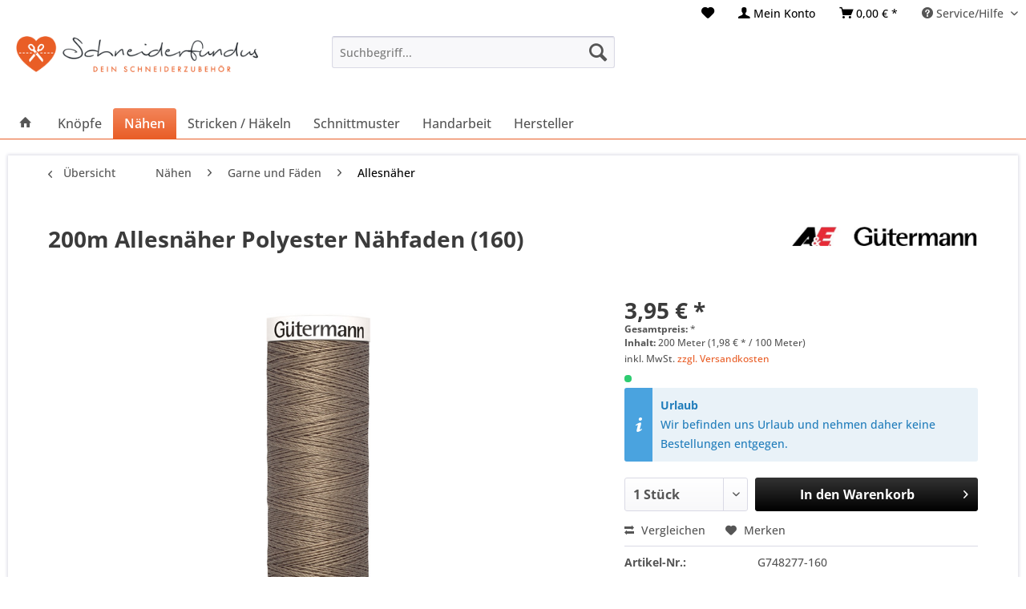

--- FILE ---
content_type: text/html; charset=UTF-8
request_url: https://www.schneiderfundus.de/200m-allesnaeher-polyester-naehfaden-160
body_size: 16002
content:

<!DOCTYPE html> <html class="no-js" lang="de" itemscope="itemscope" itemtype="https://schema.org/WebPage"> <head> <meta charset="utf-8"> <meta name="author" content="" /> <meta name="robots" content="index,follow" /> <meta name="revisit-after" content="15 days" /> <meta name="keywords" content="748277-160, Allesnäher, Der, Gütermann, Nähen, GmbH Landstr., 1 79261, dieser, dargestellt. Herstellerinformationen: Zu, Farben, verfügbaren, Farbkarte, Farbkennzeichnung, In, Gütermann., gehören, Artikelnummer, Ende, 160, Zahl:" /> <meta name="description" content="Der Allesnäher 748277-160 von Gütermann ist ein Nähfaden, der zum Nähen mit der Maschine und zum Nähen mit der Hand verwendet werden kann. Zusätzlich…" /> <meta property="og:type" content="product" /> <meta property="og:site_name" content="Schneiderfundus" /> <meta property="og:url" content="https://www.schneiderfundus.de/200m-allesnaeher-polyester-naehfaden-160" /> <meta property="og:title" content="200m Allesnäher Polyester Nähfaden (160)" /> <meta property="og:description" content="Der Allesnäher 748277-160 von Gütermann ist ein Nähfaden, der zum Nähen mit der Maschine und zum Nähen mit der Hand verwendet werden kann. Zusätzlich…" /> <meta property="og:image" content="https://www.schneiderfundus.de/media/image/ec/33/a7/200m-allesnaher-polyester-nahfaden-160-1230681-g748277-160-S5pG.jpg" /> <meta property="product:brand" content="Gütermann" /> <meta property="product:price" content="3,95" /> <meta property="product:product_link" content="https://www.schneiderfundus.de/200m-allesnaeher-polyester-naehfaden-160" /> <meta name="twitter:card" content="product" /> <meta name="twitter:site" content="Schneiderfundus" /> <meta name="twitter:title" content="200m Allesnäher Polyester Nähfaden (160)" /> <meta name="twitter:description" content="Der Allesnäher 748277-160 von Gütermann ist ein Nähfaden, der zum Nähen mit der Maschine und zum Nähen mit der Hand verwendet werden kann. Zusätzlich…" /> <meta name="twitter:image" content="https://www.schneiderfundus.de/media/image/ec/33/a7/200m-allesnaher-polyester-nahfaden-160-1230681-g748277-160-S5pG.jpg" /> <meta itemprop="copyrightHolder" content="Schneiderfundus" /> <meta itemprop="copyrightYear" content="2016" /> <meta itemprop="isFamilyFriendly" content="True" /> <meta itemprop="image" content="https://www.schneiderfundus.de/media/image/d7/7e/c6/V2_H110_logo.png" /> <meta name="viewport" content="width=device-width, initial-scale=1.0"> <meta name="mobile-web-app-capable" content="yes"> <meta name="apple-mobile-web-app-title" content="Schneiderfundus"> <meta name="apple-mobile-web-app-capable" content="yes"> <meta name="apple-mobile-web-app-status-bar-style" content="default"> <meta name="apple-mobile-web-app-status-bar-style" content="none"> <link rel="apple-touch-icon" sizes="57x57" href="/themes/Frontend/Schneiderfundus/frontend/_public/src/bookmarks/apple-touch-icon-57x57.png"> <link rel="apple-touch-icon" sizes="60x60" href="/themes/Frontend/Schneiderfundus/frontend/_public/src/bookmarks/apple-touch-icon-60x60.png"> <link rel="apple-touch-icon" sizes="72x72" href="/themes/Frontend/Schneiderfundus/frontend/_public/src/bookmarks/apple-touch-icon-72x72.png"> <link rel="apple-touch-icon" sizes="76x76" href="/themes/Frontend/Schneiderfundus/frontend/_public/src/bookmarks/apple-touch-icon-76x76.png"> <link rel="apple-touch-icon" sizes="114x114" href="/themes/Frontend/Schneiderfundus/frontend/_public/src/bookmarks/apple-touch-icon-114x114.png"> <link rel="apple-touch-icon" sizes="120x120" href="/themes/Frontend/Schneiderfundus/frontend/_public/src/bookmarks/apple-touch-icon-120x120.png"> <link rel="apple-touch-icon" sizes="144x144" href="/themes/Frontend/Schneiderfundus/frontend/_public/src/bookmarks/apple-touch-icon-144x144.png"> <link rel="icon" type="image/png" href="/themes/Frontend/Schneiderfundus/frontend/_public/src/bookmarks/favicon-32x32.png" sizes="32x32"> <link rel="icon" type="image/png" href="/themes/Frontend/Schneiderfundus/frontend/_public/src/bookmarks/favicon-96x96.png" sizes="96x96"> <link rel="icon" type="image/png" href="/themes/Frontend/Schneiderfundus/frontend/_public/src/bookmarks/favicon-16x16.png" sizes="16x16"> <link rel="manifest" href="/themes/Frontend/Schneiderfundus/frontend/_public/src/bookmarks/manifest.json"> <link rel="mask-icon" href="/themes/Frontend/Schneiderfundus/frontend/_public/src/bookmarks/safari-pinned-tab.svg" color="#5bbad5"> <meta name="msapplication-config" content="/themes/Frontend/Schneiderfundus/frontend/_public/src/bookmarks/browserconfig.xml" /> <meta name="msapplication-TileColor" content="#b91d47"> <meta name="msapplication-TileImage" content="/themes/Frontend/Schneiderfundus/frontend/_public/src/bookmarks/mstile-144x144.png"> <meta name="theme-color" content="#ffffff"> <link rel="shortcut icon" href="/themes/Frontend/Schneiderfundus/frontend/_public/src/bookmarks/favicon-16x16.png"> <meta name="msapplication-navbutton-color" content="#000000" /> <meta name="application-name" content="Schneiderfundus" /> <meta name="msapplication-starturl" content="https://www.schneiderfundus.de/" /> <meta name="msapplication-window" content="width=1024;height=768" /> <meta name="msapplication-TileImage" content="/"> <meta name="msapplication-TileColor" content="#000000"> <meta name="theme-color" content="#000000" /> <link rel="canonical" href="https://www.schneiderfundus.de/200m-allesnaeher-polyester-naehfaden-160" /> <title itemprop="name">200m Allesnäher Polyester Nähfaden (160) | Allesnäher | Garne und Fäden | Nähen | Schneiderfundus</title> <link href="/web/cache/1747325061_19412bdf6de59c919682a0bdc00f689f.css" media="all" rel="stylesheet" type="text/css" /> </head> <body class="is--ctl-detail is--act-index is--no-sidebar amazon-pay-listing-buttons" > <div data-paypalUnifiedMetaDataContainer="true" data-paypalUnifiedRestoreOrderNumberUrl="https://www.schneiderfundus.de/widgets/PaypalUnifiedOrderNumber/restoreOrderNumber" class="is--hidden"> </div> <div class="page-wrap"> <noscript class="noscript-main"> <div class="alert is--warning"> <div class="alert--icon"> <i class="icon--element icon--warning"></i> </div> <div class="alert--content"> Um Schneiderfundus in vollem Umfang nutzen zu k&ouml;nnen, empfehlen wir Dir Javascript in Deinem Browser zu aktiveren. </div> </div> </noscript> <header class="header-main"> <div class="top-bar"> <div class="container block-group"> <nav class="top-bar--navigation block" role="menubar"> <div class="navigation--entry entry--compare is--hidden" role="menuitem" aria-haspopup="true" data-drop-down-menu="true"> </div> <li class="navigation--entry entry--notepad" role="menuitem"> <a href="https://www.schneiderfundus.de/note" title="Merkzettel" class=" "> <i class="icon--heart"></i> </a> </li> <li class="navigation--entry entry--account" role="menuitem"> <a href="https://www.schneiderfundus.de/account" title="Mein Konto" class=" is--icon-left entry--link account--link"> <i class="icon--account"></i> <span class="account--display"> Mein Konto </span> </a> </li> <li class="navigation--entry entry--cart" role="menuitem"> <a class=" is--icon-left cart--link" href="https://www.schneiderfundus.de/checkout/cart" title="Warenkorb">  <span class="badge is--primary is--minimal cart--quantity is--hidden">0</span> <i class="icon--basket"></i> <span class="cart--amount"> 0,00&nbsp;&euro; * </span> </a> <div class="ajax-loader">&nbsp;</div> </li> <div class="navigation--entry entry--service has--drop-down" role="menuitem" aria-haspopup="true" data-drop-down-menu="true"> <i class="icon--service"></i> Service/Hilfe <ul class="service--list is--rounded" role="menu"> <li class="service--entry" role="menuitem"> <a class="service--link" href="https://www.schneiderfundus.de/versand-und-zahlungsbedingungen" title="Versand und Zahlungsbedingungen" > Versand und Zahlungsbedingungen </a> </li> <li class="service--entry" role="menuitem"> <a class="service--link" href="https://www.schneiderfundus.de/widerrufsrecht" title="Widerrufsrecht" > Widerrufsrecht </a> </li> <li class="service--entry" role="menuitem"> <a class="service--link" href="https://www.schneiderfundus.de/datenschutz" title="Datenschutz" > Datenschutz </a> </li> <li class="service--entry" role="menuitem"> <a class="service--link" href="https://www.schneiderfundus.de/groessentabellen" title="Größentabellen" > Größentabellen </a> </li> <li class="service--entry" role="menuitem"> <a class="service--link" href="https://www.schneiderfundus.de/agb" title="AGB" > AGB </a> </li> <li class="service--entry" role="menuitem"> <a class="service--link" href="https://www.schneiderfundus.de/impressum" title="Impressum" > Impressum </a> </li> </ul> </div> </nav> </div> </div> <div class="container header--navigation"> <div class="logo-main block-group" role="banner"> <div class="logo--shop block"> <a class="logo--link" href="https://www.schneiderfundus.de/" title="Schneiderfundus - zur Startseite wechseln"> <picture> <source srcset="https://www.schneiderfundus.de/media/image/d7/7e/c6/V2_H110_logo.png" media="(min-width: 78.75em)"> <source srcset="https://www.schneiderfundus.de/media/image/d7/7e/c6/V2_H110_logo.png" media="(min-width: 64em)"> <source srcset="https://www.schneiderfundus.de/media/image/d7/7e/c6/V2_H110_logo.png" media="(min-width: 48em)"> <img srcset="https://www.schneiderfundus.de/media/image/d7/7e/c6/V2_H110_logo.png" alt="Schneiderfundus - zur Startseite wechseln" /> </picture> </a> </div> </div> <nav class="shop--navigation block-group"> <ul class="navigation--list block-group" role="menubar"> <li class="navigation--entry entry--menu-left" role="menuitem"> <a class="entry--link entry--trigger btn is--icon-left" href="#offcanvas--left" data-offcanvas="true" data-offCanvasSelector=".sidebar-main"> <i class="icon--menu"></i> Menü </a> </li> <li class="navigation--entry entry--search" role="menuitem" data-search="true" aria-haspopup="true"> <a class="btn entry--link entry--trigger" href="#show-hide--search" title="Suche anzeigen / schließen"> <i class="icon--search"></i> <span class="search--display">Suchen</span> </a> <form action="/search" method="get" class="main-search--form"> <input type="search" name="sSearch" aria-label="Suchbegriff..." class="main-search--field" autocomplete="off" autocapitalize="off" placeholder="Suchbegriff..." maxlength="30" /> <button type="submit" class="main-search--button" aria-label="Suchen"> <i class="icon--search"></i> <span class="main-search--text">Suchen</span> </button> <div class="form--ajax-loader">&nbsp;</div> </form> <div class="main-search--results"></div> </li> <span class="myHideMe"> <li class="navigation--entry entry--notepad" role="menuitem"> <a href="https://www.schneiderfundus.de/note" title="Merkzettel" class=" "> <i class="icon--heart"></i> </a> </li> <li class="navigation--entry entry--account" role="menuitem"> <a href="https://www.schneiderfundus.de/account" title="Mein Konto" class=" is--icon-left entry--link account--link"> <i class="icon--account"></i> <span class="account--display"> Mein Konto </span> </a> </li> <li class="navigation--entry entry--cart" role="menuitem"> <a class=" is--icon-left cart--link" href="https://www.schneiderfundus.de/checkout/cart" title="Warenkorb">  <span class="badge is--primary is--minimal cart--quantity is--hidden">0</span> <i class="icon--basket"></i> <span class="cart--amount"> 0,00&nbsp;&euro; * </span> </a> <div class="ajax-loader">&nbsp;</div> </li> </span> </ul> </nav> <div class="container--ajax-cart" data-collapse-cart="true" data-displayMode="offcanvas"></div> </div> </header> <nav class="navigation-main"> <div class="container" data-menu-scroller="true" data-listSelector=".navigation--list.container" data-viewPortSelector=".navigation--list-wrapper"> <div class="navigation--list-wrapper"> <ul class="navigation--list container" role="menubar" itemscope="itemscope" itemtype="https://schema.org/SiteNavigationElement"> <li class="navigation--entry is--home" role="menuitem"> <a class="navigation--link is--first" href="https://www.schneiderfundus.de/" title="Home" itemprop="url"> <i class="icon--house"></i> </a> </li> <li class="navigation--entry" role="menuitem"><a class="navigation--link" href="https://www.schneiderfundus.de/knoepfe" title="Knöpfe" aria-label="Knöpfe" itemprop="url"><span itemprop="name">Knöpfe</span></a></li><li class="navigation--entry is--active" role="menuitem"><a class="navigation--link is--active" href="https://www.schneiderfundus.de/naehen" title="Nähen" aria-label="Nähen" itemprop="url"><span itemprop="name">Nähen</span></a></li><li class="navigation--entry" role="menuitem"><a class="navigation--link" href="https://www.schneiderfundus.de/stricken-haekeln" title="Stricken / Häkeln" aria-label="Stricken / Häkeln" itemprop="url"><span itemprop="name">Stricken / Häkeln</span></a></li><li class="navigation--entry" role="menuitem"><a class="navigation--link" href="https://www.schneiderfundus.de/schnittmuster" title="Schnittmuster" aria-label="Schnittmuster" itemprop="url"><span itemprop="name">Schnittmuster</span></a></li><li class="navigation--entry" role="menuitem"><a class="navigation--link" href="https://www.schneiderfundus.de/handarbeit" title="Handarbeit" aria-label="Handarbeit" itemprop="url"><span itemprop="name">Handarbeit</span></a></li><li class="navigation--entry" role="menuitem"><a class="navigation--link" href="https://www.schneiderfundus.de/hersteller" title="Hersteller" aria-label="Hersteller" itemprop="url"><span itemprop="name">Hersteller</span></a></li> </ul> </div> <div class="advanced-menu" data-advanced-menu="true" data-hoverDelay=""> <div class="menu--container"> <div class="button-container"> <a href="https://www.schneiderfundus.de/knoepfe" class="button--category" aria-label="Zur Kategorie Knöpfe" title="Zur Kategorie Knöpfe"> <i class="icon--arrow-right"></i> Zur Kategorie Knöpfe </a> <span class="button--close"> <i class="icon--cross"></i> </span> </div> <div class="content--wrapper has--content has--teaser"> <ul class="menu--list menu--level-0 columns--3" style="width: 75%;"> <li class="menu--list-item item--level-0" style="width: 100%"> <a href="https://www.schneiderfundus.de/knoepfe/annaehdruckknoepfe" class="menu--list-item-link" aria-label="Annähdruckknöpfe" title="Annähdruckknöpfe">Annähdruckknöpfe</a> </li> <li class="menu--list-item item--level-0" style="width: 100%"> <a href="https://www.schneiderfundus.de/knoepfe/basic" class="menu--list-item-link" aria-label="BASIC" title="BASIC">BASIC</a> </li> <li class="menu--list-item item--level-0" style="width: 100%"> <a href="https://www.schneiderfundus.de/knoepfe/druckknoepfe" class="menu--list-item-link" aria-label="Druckknöpfe" title="Druckknöpfe">Druckknöpfe</a> </li> <li class="menu--list-item item--level-0" style="width: 100%"> <a href="https://www.schneiderfundus.de/knoepfe/holzknoepfe" class="menu--list-item-link" aria-label="Holzknöpfe" title="Holzknöpfe">Holzknöpfe</a> </li> <li class="menu--list-item item--level-0" style="width: 100%"> <a href="https://www.schneiderfundus.de/knoepfe/jeans-knoepfe" class="menu--list-item-link" aria-label="Jeans-Knöpfe" title="Jeans-Knöpfe">Jeans-Knöpfe</a> </li> <li class="menu--list-item item--level-0" style="width: 100%"> <a href="https://www.schneiderfundus.de/knoepfe/kinderknoepfe" class="menu--list-item-link" aria-label="Kinderknöpfe" title="Kinderknöpfe">Kinderknöpfe</a> </li> <li class="menu--list-item item--level-0" style="width: 100%"> <a href="https://www.schneiderfundus.de/knoepfe/modeknoepfe" class="menu--list-item-link" aria-label="Modeknöpfe" title="Modeknöpfe">Modeknöpfe</a> </li> <li class="menu--list-item item--level-0" style="width: 100%"> <a href="https://www.schneiderfundus.de/knoepfe/quilting-knopf" class="menu--list-item-link" aria-label="Quilting-Knopf" title="Quilting-Knopf">Quilting-Knopf</a> </li> <li class="menu--list-item item--level-0" style="width: 100%"> <a href="https://www.schneiderfundus.de/knoepfe/recycling" class="menu--list-item-link" aria-label="Recycling" title="Recycling">Recycling</a> </li> <li class="menu--list-item item--level-0" style="width: 100%"> <a href="https://www.schneiderfundus.de/knoepfe/schmuckknopf" class="menu--list-item-link" aria-label="Schmuckknopf" title="Schmuckknopf">Schmuckknopf</a> </li> <li class="menu--list-item item--level-0" style="width: 100%"> <a href="https://www.schneiderfundus.de/knoepfe/sonstige" class="menu--list-item-link" aria-label="Sonstige" title="Sonstige">Sonstige</a> </li> <li class="menu--list-item item--level-0" style="width: 100%"> <a href="https://www.schneiderfundus.de/knoepfe/vollmetallknoepfe" class="menu--list-item-link" aria-label="Vollmetallknöpfe" title="Vollmetallknöpfe">Vollmetallknöpfe</a> </li> <li class="menu--list-item item--level-0" style="width: 100%"> <a href="https://www.schneiderfundus.de/knoepfe/zahlenknopf-buchstabenknopf" class="menu--list-item-link" aria-label="Zahlenknopf &amp; Buchstabenknopf" title="Zahlenknopf &amp; Buchstabenknopf">Zahlenknopf & Buchstabenknopf</a> </li> </ul> <div class="menu--delimiter" style="right: 25%;"></div> <div class="menu--teaser" style="width: 25%;"> <div class="teaser--text"> Eigentlich geh&ouml;ren Kn&ouml;pfe zu den Kurzwaren. Aber da ich so viele verschiedene Kn&ouml;pfe habe, finde ich, dass sich die Kn&ouml;pfe Ihre eigene Knopf-Kategorie verdient haben. Es gibt hier viele Kn&ouml;pfe&nbsp;zu entdecken.... <a class="teaser--text-link" href="https://www.schneiderfundus.de/knoepfe" aria-label="mehr erfahren" title="mehr erfahren"> mehr erfahren </a> </div> </div> </div> </div> <div class="menu--container"> <div class="button-container"> <a href="https://www.schneiderfundus.de/naehen" class="button--category" aria-label="Zur Kategorie Nähen" title="Zur Kategorie Nähen"> <i class="icon--arrow-right"></i> Zur Kategorie Nähen </a> <span class="button--close"> <i class="icon--cross"></i> </span> </div> <div class="content--wrapper has--content has--teaser"> <ul class="menu--list menu--level-0 columns--3" style="width: 75%;"> <li class="menu--list-item item--level-0" style="width: 100%"> <a href="https://www.schneiderfundus.de/naehen/baender" class="menu--list-item-link" aria-label="Bänder" title="Bänder">Bänder</a> </li> <li class="menu--list-item item--level-0" style="width: 100%"> <a href="https://www.schneiderfundus.de/naehen/borten" class="menu--list-item-link" aria-label="Borten" title="Borten">Borten</a> </li> <li class="menu--list-item item--level-0" style="width: 100%"> <a href="https://www.schneiderfundus.de/naehen/dessous" class="menu--list-item-link" aria-label="Dessous" title="Dessous">Dessous</a> </li> <li class="menu--list-item item--level-0" style="width: 100%"> <a href="https://www.schneiderfundus.de/naehen/garne-und-faeden" class="menu--list-item-link" aria-label="Garne und Fäden" title="Garne und Fäden">Garne und Fäden</a> <ul class="menu--list menu--level-1 columns--3"> <li class="menu--list-item item--level-1"> <a href="https://www.schneiderfundus.de/naehen/garne-und-faeden/spezialfaeden" class="menu--list-item-link" aria-label="Spezialfäden" title="Spezialfäden">Spezialfäden</a> </li> <li class="menu--list-item item--level-1"> <a href="https://www.schneiderfundus.de/naehen/garne-und-faeden/allesnaeher" class="menu--list-item-link" aria-label="Allesnäher" title="Allesnäher">Allesnäher</a> </li> <li class="menu--list-item item--level-1"> <a href="https://www.schneiderfundus.de/naehen/garne-und-faeden/set" class="menu--list-item-link" aria-label="Set" title="Set">Set</a> </li> </ul> </li> <li class="menu--list-item item--level-0" style="width: 100%"> <a href="https://www.schneiderfundus.de/naehen/messen-und-zeichnen" class="menu--list-item-link" aria-label="Messen und Zeichnen" title="Messen und Zeichnen">Messen und Zeichnen</a> </li> <li class="menu--list-item item--level-0" style="width: 100%"> <a href="https://www.schneiderfundus.de/naehen/nadeln" class="menu--list-item-link" aria-label="Nadeln" title="Nadeln">Nadeln</a> <ul class="menu--list menu--level-1 columns--3"> <li class="menu--list-item item--level-1"> <a href="https://www.schneiderfundus.de/naehen/nadeln/fingerhuete" class="menu--list-item-link" aria-label="Fingerhüte" title="Fingerhüte">Fingerhüte</a> </li> <li class="menu--list-item item--level-1"> <a href="https://www.schneiderfundus.de/naehen/nadeln/nadelkissen" class="menu--list-item-link" aria-label="Nadelkissen" title="Nadelkissen">Nadelkissen</a> </li> <li class="menu--list-item item--level-1"> <a href="https://www.schneiderfundus.de/naehen/nadeln/naehnadeln" class="menu--list-item-link" aria-label="Nähnadeln" title="Nähnadeln">Nähnadeln</a> </li> <li class="menu--list-item item--level-1"> <a href="https://www.schneiderfundus.de/naehen/nadeln/sicherheitsnadeln" class="menu--list-item-link" aria-label="Sicherheitsnadeln" title="Sicherheitsnadeln">Sicherheitsnadeln</a> </li> <li class="menu--list-item item--level-1"> <a href="https://www.schneiderfundus.de/naehen/nadeln/spezialnadeln" class="menu--list-item-link" aria-label="Spezialnadeln" title="Spezialnadeln">Spezialnadeln</a> </li> <li class="menu--list-item item--level-1"> <a href="https://www.schneiderfundus.de/naehen/nadeln/stecknadeln" class="menu--list-item-link" aria-label="Stecknadeln" title="Stecknadeln">Stecknadeln</a> </li> <li class="menu--list-item item--level-1"> <a href="https://www.schneiderfundus.de/naehen/nadeln/zubehoer" class="menu--list-item-link" aria-label="Zubehör" title="Zubehör">Zubehör</a> </li> </ul> </li> <li class="menu--list-item item--level-0" style="width: 100%"> <a href="https://www.schneiderfundus.de/naehen/naehkaesten" class="menu--list-item-link" aria-label="Nähkästen" title="Nähkästen">Nähkästen</a> </li> <li class="menu--list-item item--level-0" style="width: 100%"> <a href="https://www.schneiderfundus.de/naehen/naehkoffer" class="menu--list-item-link" aria-label="Nähkoffer" title="Nähkoffer">Nähkoffer</a> </li> <li class="menu--list-item item--level-0" style="width: 100%"> <a href="https://www.schneiderfundus.de/naehen/naehkoerbe" class="menu--list-item-link" aria-label="Nähkörbe" title="Nähkörbe">Nähkörbe</a> </li> <li class="menu--list-item item--level-0" style="width: 100%"> <a href="https://www.schneiderfundus.de/naehen/naehmaschinen-zubehoer" class="menu--list-item-link" aria-label="Nähmaschinen Zubehör" title="Nähmaschinen Zubehör">Nähmaschinen Zubehör</a> </li> <li class="menu--list-item item--level-0" style="width: 100%"> <a href="https://www.schneiderfundus.de/naehen/naehset" class="menu--list-item-link" aria-label="Nähset" title="Nähset">Nähset</a> </li> <li class="menu--list-item item--level-0" style="width: 100%"> <a href="https://www.schneiderfundus.de/naehen/naehtaschen" class="menu--list-item-link" aria-label="Nähtaschen" title="Nähtaschen">Nähtaschen</a> </li> <li class="menu--list-item item--level-0" style="width: 100%"> <a href="https://www.schneiderfundus.de/naehen/schneiden" class="menu--list-item-link" aria-label="Schneiden" title="Schneiden">Schneiden</a> </li> <li class="menu--list-item item--level-0" style="width: 100%"> <a href="https://www.schneiderfundus.de/naehen/spitze" class="menu--list-item-link" aria-label="Spitze" title="Spitze">Spitze</a> </li> <li class="menu--list-item item--level-0" style="width: 100%"> <a href="https://www.schneiderfundus.de/naehen/stoffe" class="menu--list-item-link" aria-label="Stoffe" title="Stoffe">Stoffe</a> </li> <li class="menu--list-item item--level-0" style="width: 100%"> <a href="https://www.schneiderfundus.de/naehen/zubehoer" class="menu--list-item-link" aria-label="Zubehör" title="Zubehör">Zubehör</a> </li> </ul> <div class="menu--delimiter" style="right: 25%;"></div> <div class="menu--teaser" style="width: 25%;"> <div class="teaser--text"> N&auml;hen Do it Yourself! N&auml;he Dir Deine eigene Kleidung.Werde einzigartig! Gestalte Deinen eigenen Stiel. Dein N&auml;hzubeh&ouml;r daf&uuml;r kaufst Du im Schneiderfundus.--- <a class="teaser--text-link" href="https://www.schneiderfundus.de/naehen" aria-label="mehr erfahren" title="mehr erfahren"> mehr erfahren </a> </div> </div> </div> </div> <div class="menu--container"> <div class="button-container"> <a href="https://www.schneiderfundus.de/stricken-haekeln" class="button--category" aria-label="Zur Kategorie Stricken / Häkeln" title="Zur Kategorie Stricken / Häkeln"> <i class="icon--arrow-right"></i> Zur Kategorie Stricken / Häkeln </a> <span class="button--close"> <i class="icon--cross"></i> </span> </div> <div class="content--wrapper has--content has--teaser"> <ul class="menu--list menu--level-0 columns--3" style="width: 75%;"> <li class="menu--list-item item--level-0" style="width: 100%"> <a href="https://www.schneiderfundus.de/stricken-haekeln/haekelnadeln" class="menu--list-item-link" aria-label="Häkelnadeln" title="Häkelnadeln">Häkelnadeln</a> </li> <li class="menu--list-item item--level-0" style="width: 100%"> <a href="https://www.schneiderfundus.de/stricken-haekeln/haekelringe" class="menu--list-item-link" aria-label="Häkelringe" title="Häkelringe">Häkelringe</a> </li> <li class="menu--list-item item--level-0" style="width: 100%"> <a href="https://www.schneiderfundus.de/stricken-haekeln/strickhilfen" class="menu--list-item-link" aria-label="Strickhilfen" title="Strickhilfen">Strickhilfen</a> </li> <li class="menu--list-item item--level-0" style="width: 100%"> <a href="https://www.schneiderfundus.de/stricken-haekeln/stricknadeln" class="menu--list-item-link" aria-label="Stricknadeln" title="Stricknadeln">Stricknadeln</a> </li> <li class="menu--list-item item--level-0" style="width: 100%"> <a href="https://www.schneiderfundus.de/stricken-haekeln/wolle" class="menu--list-item-link" aria-label="Wolle" title="Wolle">Wolle</a> </li> <li class="menu--list-item item--level-0" style="width: 100%"> <a href="https://www.schneiderfundus.de/stricken-haekeln/zubehoer" class="menu--list-item-link" aria-label="Zubehör" title="Zubehör">Zubehör</a> </li> </ul> <div class="menu--delimiter" style="right: 25%;"></div> <div class="menu--teaser" style="width: 25%;"> <div class="teaser--text"> Dein komplettes Zubeh&ouml;r f&uuml;rs Stricken kannst Du hier kaufen. Besonders empfehlen kann ich die Stricknadeln aus Bambus. Endlich Ende mit schwitzenden H&auml;nden beim Stricken. Auch erm&uuml;den die H&auml;nde weniger schnell, da die... <a class="teaser--text-link" href="https://www.schneiderfundus.de/stricken-haekeln" aria-label="mehr erfahren" title="mehr erfahren"> mehr erfahren </a> </div> </div> </div> </div> <div class="menu--container"> <div class="button-container"> <a href="https://www.schneiderfundus.de/schnittmuster" class="button--category" aria-label="Zur Kategorie Schnittmuster" title="Zur Kategorie Schnittmuster"> <i class="icon--arrow-right"></i> Zur Kategorie Schnittmuster </a> <span class="button--close"> <i class="icon--cross"></i> </span> </div> <div class="content--wrapper has--content has--teaser"> <ul class="menu--list menu--level-0 columns--3" style="width: 75%;"> <li class="menu--list-item item--level-0" style="width: 100%"> <a href="https://www.schneiderfundus.de/schnittmuster/pullover" class="menu--list-item-link" aria-label="Pullover" title="Pullover">Pullover</a> </li> <li class="menu--list-item item--level-0" style="width: 100%"> <a href="https://www.schneiderfundus.de/schnittmuster/ostern" class="menu--list-item-link" aria-label="Ostern" title="Ostern">Ostern</a> </li> <li class="menu--list-item item--level-0" style="width: 100%"> <a href="https://www.schneiderfundus.de/schnittmuster/accessoires" class="menu--list-item-link" aria-label="Accessoires" title="Accessoires">Accessoires</a> </li> <li class="menu--list-item item--level-0" style="width: 100%"> <a href="https://www.schneiderfundus.de/schnittmuster/blusen" class="menu--list-item-link" aria-label="Blusen" title="Blusen">Blusen</a> </li> <li class="menu--list-item item--level-0" style="width: 100%"> <a href="https://www.schneiderfundus.de/schnittmuster/dessous-waesche" class="menu--list-item-link" aria-label="Dessous &amp; Wäsche" title="Dessous &amp; Wäsche">Dessous & Wäsche</a> </li> <li class="menu--list-item item--level-0" style="width: 100%"> <a href="https://www.schneiderfundus.de/schnittmuster/fasching-karneval" class="menu--list-item-link" aria-label="Fasching &amp; Karneval" title="Fasching &amp; Karneval">Fasching & Karneval</a> </li> <li class="menu--list-item item--level-0" style="width: 100%"> <a href="https://www.schneiderfundus.de/schnittmuster/grosse-groessen" class="menu--list-item-link" aria-label="Große Größen" title="Große Größen">Große Größen</a> </li> <li class="menu--list-item item--level-0" style="width: 100%"> <a href="https://www.schneiderfundus.de/schnittmuster/haustiere" class="menu--list-item-link" aria-label="Haustiere" title="Haustiere">Haustiere</a> </li> <li class="menu--list-item item--level-0" style="width: 100%"> <a href="https://www.schneiderfundus.de/schnittmuster/herren" class="menu--list-item-link" aria-label="Herren" title="Herren">Herren</a> </li> <li class="menu--list-item item--level-0" style="width: 100%"> <a href="https://www.schneiderfundus.de/schnittmuster/historisch" class="menu--list-item-link" aria-label="Historisch" title="Historisch">Historisch</a> </li> <li class="menu--list-item item--level-0" style="width: 100%"> <a href="https://www.schneiderfundus.de/schnittmuster/hochzeit" class="menu--list-item-link" aria-label="Hochzeit" title="Hochzeit">Hochzeit</a> <ul class="menu--list menu--level-1 columns--3"> <li class="menu--list-item item--level-1"> <a href="https://www.schneiderfundus.de/schnittmuster/hochzeit/baeutigam" class="menu--list-item-link" aria-label="Bäutigam" title="Bäutigam">Bäutigam</a> </li> <li class="menu--list-item item--level-1"> <a href="https://www.schneiderfundus.de/schnittmuster/hochzeit/brautjungfer" class="menu--list-item-link" aria-label="Brautjungfer" title="Brautjungfer">Brautjungfer</a> </li> <li class="menu--list-item item--level-1"> <a href="https://www.schneiderfundus.de/schnittmuster/hochzeit/brautkleid" class="menu--list-item-link" aria-label="Brautkleid" title="Brautkleid">Brautkleid</a> </li> <li class="menu--list-item item--level-1"> <a href="https://www.schneiderfundus.de/schnittmuster/hochzeit/brautschleier" class="menu--list-item-link" aria-label="Brautschleier" title="Brautschleier">Brautschleier</a> </li> </ul> </li> <li class="menu--list-item item--level-0" style="width: 100%"> <a href="https://www.schneiderfundus.de/schnittmuster/home-deko" class="menu--list-item-link" aria-label="Home &amp; Deko" title="Home &amp; Deko">Home & Deko</a> </li> <li class="menu--list-item item--level-0" style="width: 100%"> <a href="https://www.schneiderfundus.de/schnittmuster/hosen" class="menu--list-item-link" aria-label="Hosen" title="Hosen">Hosen</a> </li> <li class="menu--list-item item--level-0" style="width: 100%"> <a href="https://www.schneiderfundus.de/schnittmuster/huete" class="menu--list-item-link" aria-label="Hüte" title="Hüte">Hüte</a> </li> <li class="menu--list-item item--level-0" style="width: 100%"> <a href="https://www.schneiderfundus.de/schnittmuster/jacken-maentel" class="menu--list-item-link" aria-label="Jacken &amp; Mäntel" title="Jacken &amp; Mäntel">Jacken & Mäntel</a> </li> <li class="menu--list-item item--level-0" style="width: 100%"> <a href="https://www.schneiderfundus.de/schnittmuster/kinder" class="menu--list-item-link" aria-label="Kinder" title="Kinder">Kinder</a> <ul class="menu--list menu--level-1 columns--3"> <li class="menu--list-item item--level-1"> <a href="https://www.schneiderfundus.de/schnittmuster/kinder/baby" class="menu--list-item-link" aria-label="Baby" title="Baby">Baby</a> </li> <li class="menu--list-item item--level-1"> <a href="https://www.schneiderfundus.de/schnittmuster/kinder/junge" class="menu--list-item-link" aria-label="Junge" title="Junge">Junge</a> </li> <li class="menu--list-item item--level-1"> <a href="https://www.schneiderfundus.de/schnittmuster/kinder/junge-maedchen" class="menu--list-item-link" aria-label="Junge &amp; Mädchen" title="Junge &amp; Mädchen">Junge & Mädchen</a> </li> <li class="menu--list-item item--level-1"> <a href="https://www.schneiderfundus.de/schnittmuster/kinder/maedchen" class="menu--list-item-link" aria-label="Mädchen" title="Mädchen">Mädchen</a> </li> <li class="menu--list-item item--level-1"> <a href="https://www.schneiderfundus.de/schnittmuster/kinder/taufe" class="menu--list-item-link" aria-label="Taufe" title="Taufe">Taufe</a> </li> </ul> </li> <li class="menu--list-item item--level-0" style="width: 100%"> <a href="https://www.schneiderfundus.de/schnittmuster/kleider" class="menu--list-item-link" aria-label="Kleider" title="Kleider">Kleider</a> <ul class="menu--list menu--level-1 columns--3"> <li class="menu--list-item item--level-1"> <a href="https://www.schneiderfundus.de/schnittmuster/kleider/elegant" class="menu--list-item-link" aria-label="elegant" title="elegant">elegant</a> </li> <li class="menu--list-item item--level-1"> <a href="https://www.schneiderfundus.de/schnittmuster/kleider/easy-einfach" class="menu--list-item-link" aria-label="Easy / Einfach" title="Easy / Einfach">Easy / Einfach</a> </li> <li class="menu--list-item item--level-1"> <a href="https://www.schneiderfundus.de/schnittmuster/kleider/ballkleider" class="menu--list-item-link" aria-label="Ballkleider" title="Ballkleider">Ballkleider</a> </li> <li class="menu--list-item item--level-1"> <a href="https://www.schneiderfundus.de/schnittmuster/kleider/formell" class="menu--list-item-link" aria-label="formell" title="formell">formell</a> </li> <li class="menu--list-item item--level-1"> <a href="https://www.schneiderfundus.de/schnittmuster/kleider/naehanfaenger" class="menu--list-item-link" aria-label="Nähanfänger" title="Nähanfänger">Nähanfänger</a> </li> <li class="menu--list-item item--level-1"> <a href="https://www.schneiderfundus.de/schnittmuster/kleider/retro" class="menu--list-item-link" aria-label="Retro" title="Retro">Retro</a> </li> <li class="menu--list-item item--level-1"> <a href="https://www.schneiderfundus.de/schnittmuster/kleider/sommer" class="menu--list-item-link" aria-label="Sommer" title="Sommer">Sommer</a> </li> <li class="menu--list-item item--level-1"> <a href="https://www.schneiderfundus.de/schnittmuster/kleider/sonstige" class="menu--list-item-link" aria-label="Sonstige" title="Sonstige">Sonstige</a> </li> </ul> </li> <li class="menu--list-item item--level-0" style="width: 100%"> <a href="https://www.schneiderfundus.de/schnittmuster/kombinationen" class="menu--list-item-link" aria-label="Kombinationen" title="Kombinationen">Kombinationen</a> </li> <li class="menu--list-item item--level-0" style="width: 100%"> <a href="https://www.schneiderfundus.de/schnittmuster/kostueme-anzuege" class="menu--list-item-link" aria-label="Kostüme &amp; Anzüge" title="Kostüme &amp; Anzüge">Kostüme & Anzüge</a> </li> <li class="menu--list-item item--level-0" style="width: 100%"> <a href="https://www.schneiderfundus.de/schnittmuster/naehanfaenger" class="menu--list-item-link" aria-label="Nähanfänger" title="Nähanfänger">Nähanfänger</a> </li> <li class="menu--list-item item--level-0" style="width: 100%"> <a href="https://www.schneiderfundus.de/schnittmuster/overall" class="menu--list-item-link" aria-label="Overall" title="Overall">Overall</a> </li> <li class="menu--list-item item--level-0" style="width: 100%"> <a href="https://www.schneiderfundus.de/schnittmuster/puppen-teddys" class="menu--list-item-link" aria-label="Puppen &amp; Teddys" title="Puppen &amp; Teddys">Puppen & Teddys</a> </li> <li class="menu--list-item item--level-0" style="width: 100%"> <a href="https://www.schneiderfundus.de/schnittmuster/roecke" class="menu--list-item-link" aria-label="Röcke" title="Röcke">Röcke</a> </li> <li class="menu--list-item item--level-0" style="width: 100%"> <a href="https://www.schneiderfundus.de/schnittmuster/shirts-tops" class="menu--list-item-link" aria-label="Shirts &amp; Tops" title="Shirts &amp; Tops">Shirts & Tops</a> </li> <li class="menu--list-item item--level-0" style="width: 100%"> <a href="https://www.schneiderfundus.de/schnittmuster/sonstige" class="menu--list-item-link" aria-label="Sonstige" title="Sonstige">Sonstige</a> </li> <li class="menu--list-item item--level-0" style="width: 100%"> <a href="https://www.schneiderfundus.de/schnittmuster/sport" class="menu--list-item-link" aria-label="Sport" title="Sport">Sport</a> </li> <li class="menu--list-item item--level-0" style="width: 100%"> <a href="https://www.schneiderfundus.de/schnittmuster/taschen" class="menu--list-item-link" aria-label="Taschen" title="Taschen">Taschen</a> </li> <li class="menu--list-item item--level-0" style="width: 100%"> <a href="https://www.schneiderfundus.de/schnittmuster/trachten" class="menu--list-item-link" aria-label="Trachten" title="Trachten">Trachten</a> </li> <li class="menu--list-item item--level-0" style="width: 100%"> <a href="https://www.schneiderfundus.de/schnittmuster/umstandsmode" class="menu--list-item-link" aria-label="Umstandsmode" title="Umstandsmode">Umstandsmode</a> </li> <li class="menu--list-item item--level-0" style="width: 100%"> <a href="https://www.schneiderfundus.de/schnittmuster/westen" class="menu--list-item-link" aria-label="Westen" title="Westen">Westen</a> </li> </ul> <div class="menu--delimiter" style="right: 25%;"></div> <div class="menu--teaser" style="width: 25%;"> <div class="teaser--text"> Wir haben viele Schnittmuster von bekannten Herstellern wie Burda, Butterick, Vogue, McCall, Simplicity, KwikSew und Olympia in unserem Sortiment. Alle Schnittmuster enthalten eine Nähanleitung mit einem Schnittmusterbogen&nbsp;sowie die... <a class="teaser--text-link" href="https://www.schneiderfundus.de/schnittmuster" aria-label="mehr erfahren" title="mehr erfahren"> mehr erfahren </a> </div> </div> </div> </div> <div class="menu--container"> <div class="button-container"> <a href="https://www.schneiderfundus.de/handarbeit" class="button--category" aria-label="Zur Kategorie Handarbeit" title="Zur Kategorie Handarbeit"> <i class="icon--arrow-right"></i> Zur Kategorie Handarbeit </a> <span class="button--close"> <i class="icon--cross"></i> </span> </div> <div class="content--wrapper has--content"> <ul class="menu--list menu--level-0 columns--4" style="width: 100%;"> <li class="menu--list-item item--level-0" style="width: 100%"> <a href="https://www.schneiderfundus.de/handarbeit/accessoires" class="menu--list-item-link" aria-label="Accessoires" title="Accessoires">Accessoires</a> </li> <li class="menu--list-item item--level-0" style="width: 100%"> <a href="https://www.schneiderfundus.de/handarbeit/applikationen" class="menu--list-item-link" aria-label="Applikationen" title="Applikationen">Applikationen</a> <ul class="menu--list menu--level-1 columns--4"> <li class="menu--list-item item--level-1"> <a href="https://www.schneiderfundus.de/handarbeit/applikationen/fashion-home" class="menu--list-item-link" aria-label="Fashion &amp; Home" title="Fashion &amp; Home">Fashion & Home</a> </li> <li class="menu--list-item item--level-1"> <a href="https://www.schneiderfundus.de/handarbeit/applikationen/kids-hits" class="menu--list-item-link" aria-label="Kids &amp; Hits" title="Kids &amp; Hits">Kids & Hits</a> </li> <li class="menu--list-item item--level-1"> <a href="https://www.schneiderfundus.de/handarbeit/applikationen/patches-more" class="menu--list-item-link" aria-label="Patches &amp; More" title="Patches &amp; More">Patches & More</a> </li> <li class="menu--list-item item--level-1"> <a href="https://www.schneiderfundus.de/handarbeit/applikationen/puzzle-applikationen" class="menu--list-item-link" aria-label="Puzzle Applikationen" title="Puzzle Applikationen">Puzzle Applikationen</a> </li> <li class="menu--list-item item--level-1"> <a href="https://www.schneiderfundus.de/handarbeit/applikationen/teens-jeans" class="menu--list-item-link" aria-label="Teens &amp; Jeans" title="Teens &amp; Jeans">Teens & Jeans</a> </li> </ul> </li> <li class="menu--list-item item--level-0" style="width: 100%"> <a href="https://www.schneiderfundus.de/handarbeit/dosen-und-boxen" class="menu--list-item-link" aria-label="Dosen und Boxen" title="Dosen und Boxen">Dosen und Boxen</a> </li> <li class="menu--list-item item--level-0" style="width: 100%"> <a href="https://www.schneiderfundus.de/handarbeit/filzen" class="menu--list-item-link" aria-label="Filzen" title="Filzen">Filzen</a> </li> <li class="menu--list-item item--level-0" style="width: 100%"> <a href="https://www.schneiderfundus.de/handarbeit/gummibaender" class="menu--list-item-link" aria-label="Gummibänder" title="Gummibänder">Gummibänder</a> </li> <li class="menu--list-item item--level-0" style="width: 100%"> <a href="https://www.schneiderfundus.de/handarbeit/handarbeitshilfen" class="menu--list-item-link" aria-label="Handarbeitshilfen" title="Handarbeitshilfen">Handarbeitshilfen</a> </li> <li class="menu--list-item item--level-0" style="width: 100%"> <a href="https://www.schneiderfundus.de/handarbeit/haushalt" class="menu--list-item-link" aria-label="Haushalt" title="Haushalt">Haushalt</a> <ul class="menu--list menu--level-1 columns--4"> <li class="menu--list-item item--level-1"> <a href="https://www.schneiderfundus.de/handarbeit/haushalt/buegeln" class="menu--list-item-link" aria-label="Bügeln" title="Bügeln">Bügeln</a> </li> <li class="menu--list-item item--level-1"> <a href="https://www.schneiderfundus.de/handarbeit/haushalt/ersatz-und-reparatur" class="menu--list-item-link" aria-label="Ersatz und Reparatur" title="Ersatz und Reparatur">Ersatz und Reparatur</a> </li> <li class="menu--list-item item--level-1"> <a href="https://www.schneiderfundus.de/handarbeit/haushalt/gardinenzubehoer" class="menu--list-item-link" aria-label="Gardinenzubehör" title="Gardinenzubehör">Gardinenzubehör</a> </li> <li class="menu--list-item item--level-1"> <a href="https://www.schneiderfundus.de/handarbeit/haushalt/pflege-und-schutz" class="menu--list-item-link" aria-label="Pflege und Schutz" title="Pflege und Schutz">Pflege und Schutz</a> </li> <li class="menu--list-item item--level-1"> <a href="https://www.schneiderfundus.de/handarbeit/haushalt/praktische-helfer" class="menu--list-item-link" aria-label="Praktische Helfer" title="Praktische Helfer">Praktische Helfer</a> </li> </ul> </li> <li class="menu--list-item item--level-0" style="width: 100%"> <a href="https://www.schneiderfundus.de/handarbeit/patchwork" class="menu--list-item-link" aria-label="Patchwork" title="Patchwork">Patchwork</a> </li> <li class="menu--list-item item--level-0" style="width: 100%"> <a href="https://www.schneiderfundus.de/handarbeit/scheren" class="menu--list-item-link" aria-label="Scheren" title="Scheren">Scheren</a> </li> <li class="menu--list-item item--level-0" style="width: 100%"> <a href="https://www.schneiderfundus.de/handarbeit/schuhe" class="menu--list-item-link" aria-label="Schuhe" title="Schuhe">Schuhe</a> </li> <li class="menu--list-item item--level-0" style="width: 100%"> <a href="https://www.schneiderfundus.de/handarbeit/sonstiges" class="menu--list-item-link" aria-label="Sonstiges" title="Sonstiges">Sonstiges</a> </li> <li class="menu--list-item item--level-0" style="width: 100%"> <a href="https://www.schneiderfundus.de/handarbeit/sticken" class="menu--list-item-link" aria-label="Sticken" title="Sticken">Sticken</a> </li> <li class="menu--list-item item--level-0" style="width: 100%"> <a href="https://www.schneiderfundus.de/handarbeit/taschengriffe-und-zubehoer" class="menu--list-item-link" aria-label="Taschengriffe und Zubehör" title="Taschengriffe und Zubehör">Taschengriffe und Zubehör</a> </li> <li class="menu--list-item item--level-0" style="width: 100%"> <a href="https://www.schneiderfundus.de/handarbeit/verschluesse" class="menu--list-item-link" aria-label="Verschlüsse" title="Verschlüsse">Verschlüsse</a> <ul class="menu--list menu--level-1 columns--4"> <li class="menu--list-item item--level-1"> <a href="https://www.schneiderfundus.de/handarbeit/verschluesse/bekleidungsverschluesse" class="menu--list-item-link" aria-label="Bekleidungsverschlüsse" title="Bekleidungsverschlüsse">Bekleidungsverschlüsse</a> </li> <li class="menu--list-item item--level-1"> <a href="https://www.schneiderfundus.de/handarbeit/verschluesse/clips" class="menu--list-item-link" aria-label="Clips" title="Clips">Clips</a> </li> <li class="menu--list-item item--level-1"> <a href="https://www.schneiderfundus.de/handarbeit/verschluesse/dekorative-bekleidungsaccessoires" class="menu--list-item-link" aria-label="Dekorative Bekleidungsaccessoires" title="Dekorative Bekleidungsaccessoires">Dekorative Bekleidungsaccessoires</a> </li> <li class="menu--list-item item--level-1"> <a href="https://www.schneiderfundus.de/handarbeit/verschluesse/haken" class="menu--list-item-link" aria-label="Haken" title="Haken">Haken</a> </li> <li class="menu--list-item item--level-1"> <a href="https://www.schneiderfundus.de/handarbeit/verschluesse/hosentraeger" class="menu--list-item-link" aria-label="Hosenträger" title="Hosenträger">Hosenträger</a> </li> <li class="menu--list-item item--level-1"> <a href="https://www.schneiderfundus.de/handarbeit/verschluesse/naehfrei-oesen-und-nieten" class="menu--list-item-link" aria-label="Nähfrei - Ösen und Nieten" title="Nähfrei - Ösen und Nieten">Nähfrei - Ösen und Nieten</a> </li> <li class="menu--list-item item--level-1"> <a href="https://www.schneiderfundus.de/handarbeit/verschluesse/schliessen" class="menu--list-item-link" aria-label="Schließen" title="Schließen">Schließen</a> </li> </ul> </li> <li class="menu--list-item item--level-0" style="width: 100%"> <a href="https://www.schneiderfundus.de/handarbeit/naehfrei" class="menu--list-item-link" aria-label="Nähfrei" title="Nähfrei">Nähfrei</a> </li> </ul> </div> </div> <div class="menu--container"> <div class="button-container"> <a href="https://www.schneiderfundus.de/hersteller" class="button--category" aria-label="Zur Kategorie Hersteller" title="Zur Kategorie Hersteller"> <i class="icon--arrow-right"></i> Zur Kategorie Hersteller </a> <span class="button--close"> <i class="icon--cross"></i> </span> </div> <div class="content--wrapper has--content has--teaser"> <ul class="menu--list menu--level-0 columns--3" style="width: 75%;"> <li class="menu--list-item item--level-0" style="width: 100%"> <a href="https://www.schneiderfundus.de/hersteller/albstoffe" class="menu--list-item-link" aria-label="Albstoffe" title="Albstoffe">Albstoffe</a> </li> <li class="menu--list-item item--level-0" style="width: 100%"> <a href="https://www.schneiderfundus.de/hersteller/burda" class="menu--list-item-link" aria-label="Burda" title="Burda">Burda</a> </li> <li class="menu--list-item item--level-0" style="width: 100%"> <a href="https://www.schneiderfundus.de/hersteller/butterick" class="menu--list-item-link" aria-label="Butterick" title="Butterick">Butterick</a> </li> <li class="menu--list-item item--level-0" style="width: 100%"> <a href="https://www.schneiderfundus.de/hersteller/dill" class="menu--list-item-link" aria-label="Dill" title="Dill">Dill</a> </li> <li class="menu--list-item item--level-0" style="width: 100%"> <a href="https://www.schneiderfundus.de/hersteller/kwiksew" class="menu--list-item-link" aria-label="KwikSew" title="KwikSew">KwikSew</a> </li> <li class="menu--list-item item--level-0" style="width: 100%"> <a href="https://www.schneiderfundus.de/hersteller/mccall" class="menu--list-item-link" aria-label="McCall" title="McCall">McCall</a> </li> <li class="menu--list-item item--level-0" style="width: 100%"> <a href="https://www.schneiderfundus.de/hersteller/olympia" class="menu--list-item-link" aria-label="Olympia" title="Olympia">Olympia</a> </li> <li class="menu--list-item item--level-0" style="width: 100%"> <a href="https://www.schneiderfundus.de/hersteller/simplicity" class="menu--list-item-link" aria-label="Simplicity" title="Simplicity">Simplicity</a> </li> <li class="menu--list-item item--level-0" style="width: 100%"> <a href="https://www.schneiderfundus.de/hersteller/vogue" class="menu--list-item-link" aria-label="Vogue" title="Vogue">Vogue</a> </li> <li class="menu--list-item item--level-0" style="width: 100%"> <a href="https://www.schneiderfundus.de/hersteller/brennet" class="menu--list-item-link" aria-label="Brennet" title="Brennet">Brennet</a> </li> <li class="menu--list-item item--level-0" style="width: 100%"> <a href="https://www.schneiderfundus.de/hersteller/guetermann" class="menu--list-item-link" aria-label="Gütermann" title="Gütermann">Gütermann</a> </li> <li class="menu--list-item item--level-0" style="width: 100%"> <a href="https://www.schneiderfundus.de/hersteller/prym" class="menu--list-item-link" aria-label="Prym" title="Prym">Prym</a> </li> </ul> <div class="menu--delimiter" style="right: 25%;"></div> <div class="menu--teaser" style="width: 25%;"> <div class="teaser--text"> Kaufe Qualitäts-Produkte von namenhaften Herstellern. Hier kannst Du Nähzubehör von Prym, Burda Schnittmuster, Butterick Schnittmuster, Brand Schnittmuster, Cosplay Schnittmuster, KwikSew Schnittmuster, McCall Schnittmuster, Olympia... <a class="teaser--text-link" href="https://www.schneiderfundus.de/hersteller" aria-label="mehr erfahren" title="mehr erfahren"> mehr erfahren </a> </div> </div> </div> </div> </div> </div> </nav> <section class="content-main container block-group"> <nav class="content--breadcrumb block"> <a class="breadcrumb--button breadcrumb--link" href="https://www.schneiderfundus.de/naehen/garne-und-faeden/allesnaeher" title="Übersicht"> <i class="icon--arrow-left"></i> <span class="breadcrumb--title">Übersicht</span> </a> <ul class="breadcrumb--list" role="menu" itemscope itemtype="https://schema.org/BreadcrumbList"> <li role="menuitem" class="breadcrumb--entry" itemprop="itemListElement" itemscope itemtype="https://schema.org/ListItem"> <a class="breadcrumb--link" href="https://www.schneiderfundus.de/naehen" title="Nähen" itemprop="item"> <link itemprop="url" href="https://www.schneiderfundus.de/naehen" /> <span class="breadcrumb--title" itemprop="name">Nähen</span> </a> <meta itemprop="position" content="0" /> <ul class="subBreadcrumb panel has--border is--rounded" data-breadcrumb-duration="300"> <li> <a href="https://www.schneiderfundus.de/naehen/baender">Bänder</a> </li> <li> <a href="https://www.schneiderfundus.de/naehen/borten">Borten</a> </li> <li> <a href="https://www.schneiderfundus.de/naehen/dessous">Dessous</a> </li> <li> <a href="https://www.schneiderfundus.de/naehen/garne-und-faeden">Garne und Fäden</a> </li> <li> <a href="https://www.schneiderfundus.de/naehen/messen-und-zeichnen">Messen und Zeichnen</a> </li> <li> <a href="https://www.schneiderfundus.de/naehen/nadeln">Nadeln</a> </li> <li> <a href="https://www.schneiderfundus.de/naehen/naehkaesten">Nähkästen</a> </li> <li> <a href="https://www.schneiderfundus.de/naehen/naehkoffer">Nähkoffer</a> </li> <li> <a href="https://www.schneiderfundus.de/naehen/naehkoerbe">Nähkörbe</a> </li> <li> <a href="https://www.schneiderfundus.de/naehen/naehmaschinen-zubehoer">Nähmaschinen Zubehör</a> </li> <li> <a href="https://www.schneiderfundus.de/naehen/naehset">Nähset</a> </li> <li> <a href="https://www.schneiderfundus.de/naehen/naehtaschen">Nähtaschen</a> </li> <li> <a href="https://www.schneiderfundus.de/naehen/schneiden">Schneiden</a> </li> <li> <a href="https://www.schneiderfundus.de/naehen/spitze">Spitze</a> </li> <li> <a href="https://www.schneiderfundus.de/naehen/stoffe">Stoffe</a> </li> <li> <a href="https://www.schneiderfundus.de/naehen/zubehoer">Zubehör</a> </li> </ul> </li> <li role="none" class="breadcrumb--separator"> <i class="icon--arrow-right"></i> </li> <li role="menuitem" class="breadcrumb--entry" itemprop="itemListElement" itemscope itemtype="https://schema.org/ListItem"> <a class="breadcrumb--link" href="https://www.schneiderfundus.de/naehen/garne-und-faeden" title="Garne und Fäden" itemprop="item"> <link itemprop="url" href="https://www.schneiderfundus.de/naehen/garne-und-faeden" /> <span class="breadcrumb--title" itemprop="name">Garne und Fäden</span> </a> <meta itemprop="position" content="1" /> <ul class="subBreadcrumb panel has--border is--rounded" data-breadcrumb-duration="300"> <li> <a href="https://www.schneiderfundus.de/naehen/garne-und-faeden/allesnaeher">Allesnäher</a> </li> <li> <a href="https://www.schneiderfundus.de/naehen/garne-und-faeden/set">Set</a> </li> <li> <a href="https://www.schneiderfundus.de/naehen/garne-und-faeden/spezialfaeden">Spezialfäden</a> </li> </ul> </li> <li role="none" class="breadcrumb--separator"> <i class="icon--arrow-right"></i> </li> <li role="menuitem" class="breadcrumb--entry is--active" itemprop="itemListElement" itemscope itemtype="https://schema.org/ListItem"> <a class="breadcrumb--link" href="https://www.schneiderfundus.de/naehen/garne-und-faeden/allesnaeher" title="Allesnäher" itemprop="item"> <link itemprop="url" href="https://www.schneiderfundus.de/naehen/garne-und-faeden/allesnaeher" /> <span class="breadcrumb--title" itemprop="name">Allesnäher</span> </a> <meta itemprop="position" content="2" /> </li> </ul> </nav> <nav class="product--navigation"> <a href="#" class="navigation--link link--prev"> <div class="link--prev-button"> <span class="link--prev-inner">Zurück</span> </div> <div class="image--wrapper"> <div class="image--container"></div> </div> </a> <a href="#" class="navigation--link link--next"> <div class="link--next-button"> <span class="link--next-inner">Vor</span> </div> <div class="image--wrapper"> <div class="image--container"></div> </div> </a> </nav> <div class="content-main--inner"> <aside class="sidebar-main off-canvas"> <div class="navigation--smartphone"> <ul class="navigation--list "> <li class="navigation--entry entry--close-off-canvas"> <a href="#close-categories-menu" title="Menü schließen" class="navigation--link"> Menü schließen <i class="icon--arrow-right"></i> </a> </li> </ul> <div class="mobile--switches"> </div> </div> <div class="sidebar--categories-wrapper" data-subcategory-nav="true" data-mainCategoryId="907" data-categoryId="1071" data-fetchUrl="/widgets/listing/getCategory/categoryId/1071"> <div class="categories--headline navigation--headline"> Kategorien </div> <div class="sidebar--categories-navigation"> <ul class="sidebar--navigation categories--navigation navigation--list is--drop-down is--level0 is--rounded" role="menu"> <li class="navigation--entry has--sub-children" role="menuitem"> <a class="navigation--link link--go-forward" href="https://www.schneiderfundus.de/knoepfe" data-categoryId="937" data-fetchUrl="/widgets/listing/getCategory/categoryId/937" title="Knöpfe" > Knöpfe <span class="is--icon-right"> <i class="icon--arrow-right"></i> </span> </a> </li> <li class="navigation--entry is--active has--sub-categories has--sub-children" role="menuitem"> <a class="navigation--link is--active has--sub-categories link--go-forward" href="https://www.schneiderfundus.de/naehen" data-categoryId="911" data-fetchUrl="/widgets/listing/getCategory/categoryId/911" title="Nähen" > Nähen <span class="is--icon-right"> <i class="icon--arrow-right"></i> </span> </a> <ul class="sidebar--navigation categories--navigation navigation--list is--level1 is--rounded" role="menu"> <li class="navigation--entry" role="menuitem"> <a class="navigation--link" href="https://www.schneiderfundus.de/naehen/baender" data-categoryId="951" data-fetchUrl="/widgets/listing/getCategory/categoryId/951" title="Bänder" > Bänder </a> </li> <li class="navigation--entry" role="menuitem"> <a class="navigation--link" href="https://www.schneiderfundus.de/naehen/borten" data-categoryId="938" data-fetchUrl="/widgets/listing/getCategory/categoryId/938" title="Borten" > Borten </a> </li> <li class="navigation--entry" role="menuitem"> <a class="navigation--link" href="https://www.schneiderfundus.de/naehen/dessous" data-categoryId="941" data-fetchUrl="/widgets/listing/getCategory/categoryId/941" title="Dessous" > Dessous </a> </li> <li class="navigation--entry is--active has--sub-categories has--sub-children" role="menuitem"> <a class="navigation--link is--active has--sub-categories link--go-forward" href="https://www.schneiderfundus.de/naehen/garne-und-faeden" data-categoryId="946" data-fetchUrl="/widgets/listing/getCategory/categoryId/946" title="Garne und Fäden" > Garne und Fäden <span class="is--icon-right"> <i class="icon--arrow-right"></i> </span> </a> <ul class="sidebar--navigation categories--navigation navigation--list is--level2 navigation--level-high is--rounded" role="menu"> <li class="navigation--entry" role="menuitem"> <a class="navigation--link" href="https://www.schneiderfundus.de/naehen/garne-und-faeden/spezialfaeden" data-categoryId="1070" data-fetchUrl="/widgets/listing/getCategory/categoryId/1070" title="Spezialfäden" > Spezialfäden </a> </li> <li class="navigation--entry is--active" role="menuitem"> <a class="navigation--link is--active" href="https://www.schneiderfundus.de/naehen/garne-und-faeden/allesnaeher" data-categoryId="1071" data-fetchUrl="/widgets/listing/getCategory/categoryId/1071" title="Allesnäher" > Allesnäher </a> </li> <li class="navigation--entry" role="menuitem"> <a class="navigation--link" href="https://www.schneiderfundus.de/naehen/garne-und-faeden/set" data-categoryId="1072" data-fetchUrl="/widgets/listing/getCategory/categoryId/1072" title="Set" > Set </a> </li> </ul> </li> <li class="navigation--entry" role="menuitem"> <a class="navigation--link" href="https://www.schneiderfundus.de/naehen/messen-und-zeichnen" data-categoryId="934" data-fetchUrl="/widgets/listing/getCategory/categoryId/934" title="Messen und Zeichnen" > Messen und Zeichnen </a> </li> <li class="navigation--entry has--sub-children" role="menuitem"> <a class="navigation--link link--go-forward" href="https://www.schneiderfundus.de/naehen/nadeln" data-categoryId="939" data-fetchUrl="/widgets/listing/getCategory/categoryId/939" title="Nadeln" > Nadeln <span class="is--icon-right"> <i class="icon--arrow-right"></i> </span> </a> </li> <li class="navigation--entry" role="menuitem"> <a class="navigation--link" href="https://www.schneiderfundus.de/naehen/naehkaesten" data-categoryId="942" data-fetchUrl="/widgets/listing/getCategory/categoryId/942" title="Nähkästen" > Nähkästen </a> </li> <li class="navigation--entry" role="menuitem"> <a class="navigation--link" href="https://www.schneiderfundus.de/naehen/naehkoffer" data-categoryId="954" data-fetchUrl="/widgets/listing/getCategory/categoryId/954" title="Nähkoffer" > Nähkoffer </a> </li> <li class="navigation--entry" role="menuitem"> <a class="navigation--link" href="https://www.schneiderfundus.de/naehen/naehkoerbe" data-categoryId="940" data-fetchUrl="/widgets/listing/getCategory/categoryId/940" title="Nähkörbe" > Nähkörbe </a> </li> <li class="navigation--entry" role="menuitem"> <a class="navigation--link" href="https://www.schneiderfundus.de/naehen/naehmaschinen-zubehoer" data-categoryId="947" data-fetchUrl="/widgets/listing/getCategory/categoryId/947" title="Nähmaschinen Zubehör" > Nähmaschinen Zubehör </a> </li> <li class="navigation--entry" role="menuitem"> <a class="navigation--link" href="https://www.schneiderfundus.de/naehen/naehset" data-categoryId="952" data-fetchUrl="/widgets/listing/getCategory/categoryId/952" title="Nähset" > Nähset </a> </li> <li class="navigation--entry" role="menuitem"> <a class="navigation--link" href="https://www.schneiderfundus.de/naehen/naehtaschen" data-categoryId="955" data-fetchUrl="/widgets/listing/getCategory/categoryId/955" title="Nähtaschen" > Nähtaschen </a> </li> <li class="navigation--entry" role="menuitem"> <a class="navigation--link" href="https://www.schneiderfundus.de/naehen/schneiden" data-categoryId="935" data-fetchUrl="/widgets/listing/getCategory/categoryId/935" title="Schneiden" > Schneiden </a> </li> <li class="navigation--entry" role="menuitem"> <a class="navigation--link" href="https://www.schneiderfundus.de/naehen/spitze" data-categoryId="956" data-fetchUrl="/widgets/listing/getCategory/categoryId/956" title="Spitze" > Spitze </a> </li> <li class="navigation--entry" role="menuitem"> <a class="navigation--link" href="https://www.schneiderfundus.de/naehen/stoffe" data-categoryId="945" data-fetchUrl="/widgets/listing/getCategory/categoryId/945" title="Stoffe" > Stoffe </a> </li> <li class="navigation--entry" role="menuitem"> <a class="navigation--link" href="https://www.schneiderfundus.de/naehen/zubehoer" data-categoryId="949" data-fetchUrl="/widgets/listing/getCategory/categoryId/949" title="Zubehör" > Zubehör </a> </li> </ul> </li> <li class="navigation--entry has--sub-children" role="menuitem"> <a class="navigation--link link--go-forward" href="https://www.schneiderfundus.de/stricken-haekeln" data-categoryId="910" data-fetchUrl="/widgets/listing/getCategory/categoryId/910" title="Stricken / Häkeln" > Stricken / Häkeln <span class="is--icon-right"> <i class="icon--arrow-right"></i> </span> </a> </li> <li class="navigation--entry has--sub-children" role="menuitem"> <a class="navigation--link link--go-forward" href="https://www.schneiderfundus.de/schnittmuster" data-categoryId="908" data-fetchUrl="/widgets/listing/getCategory/categoryId/908" title="Schnittmuster" > Schnittmuster <span class="is--icon-right"> <i class="icon--arrow-right"></i> </span> </a> </li> <li class="navigation--entry has--sub-children" role="menuitem"> <a class="navigation--link link--go-forward" href="https://www.schneiderfundus.de/handarbeit" data-categoryId="909" data-fetchUrl="/widgets/listing/getCategory/categoryId/909" title="Handarbeit" > Handarbeit <span class="is--icon-right"> <i class="icon--arrow-right"></i> </span> </a> </li> <li class="navigation--entry has--sub-children" role="menuitem"> <a class="navigation--link link--go-forward" href="https://www.schneiderfundus.de/hersteller" data-categoryId="915" data-fetchUrl="/widgets/listing/getCategory/categoryId/915" title="Hersteller" > Hersteller <span class="is--icon-right"> <i class="icon--arrow-right"></i> </span> </a> </li> </ul> </div> </div> </aside> <div class="content--wrapper"> <div class="content product--details" itemscope itemtype="https://schema.org/Product" data-product-navigation="/widgets/listing/productNavigation" data-category-id="1071" data-main-ordernumber="G748277-160" data-ajax-wishlist="true" data-compare-ajax="true"> <header class="product--header"> <div class="product--info"> <h1 class="product--title" itemprop="name"> 200m Allesnäher Polyester Nähfaden (160) </h1> <meta itemprop="gtin13" content="4008015027742"/> <div class="product--supplier"> <a href="https://www.schneiderfundus.de/guetermann" title="Weitere Artikel von Gütermann" class="product--supplier-link"> <img src="https://www.schneiderfundus.de/media/image/7f/0c/ff/246_Manufacturer.jpg" alt="Gütermann"> </a> </div> </div> </header> <div class="product--detail-upper block-group"> <div class="product--image-container image-slider product--image-zoom" data-image-slider="true" data-image-gallery="true" data-maxZoom="3" data-thumbnails=".image--thumbnails" > <div class="image-slider--container no--thumbnails"> <div class="image-slider--slide"> <div class="image--box image-slider--item"> <span class="image--element" data-img-large="https://www.schneiderfundus.de/media/image/4b/5d/2d/200m-allesnaher-polyester-nahfaden-160-1230681-g748277-160-S5pG_1280x1280.jpg" data-img-small="https://www.schneiderfundus.de/media/image/28/b9/00/200m-allesnaher-polyester-nahfaden-160-1230681-g748277-160-S5pG_200x200.jpg" data-img-original="https://www.schneiderfundus.de/media/image/ec/33/a7/200m-allesnaher-polyester-nahfaden-160-1230681-g748277-160-S5pG.jpg" data-alt="200m Allesnäher Polyester Nähfaden (160)"> <span class="image--media"> <img srcset="https://www.schneiderfundus.de/media/image/4f/15/4a/200m-allesnaher-polyester-nahfaden-160-1230681-g748277-160-S5pG_600x600.jpg, https://www.schneiderfundus.de/media/image/20/12/df/200m-allesnaher-polyester-nahfaden-160-1230681-g748277-160-S5pG_600x600@2x.jpg 2x" src="https://www.schneiderfundus.de/media/image/4f/15/4a/200m-allesnaher-polyester-nahfaden-160-1230681-g748277-160-S5pG_600x600.jpg" alt="200m Allesnäher Polyester Nähfaden (160)" itemprop="image" /> </span> </span> </div> </div> </div> </div> <div class="product--buybox block"> <div class="is--hidden" itemprop="brand" itemtype="https://schema.org/Brand" itemscope> <meta itemprop="name" content="Gütermann" /> </div> <div itemprop="offers" itemscope itemtype="https://schema.org/Offer" class="buybox--inner"> <meta itemprop="priceCurrency" content="EUR"/> <span itemprop="priceSpecification" itemscope itemtype="https://schema.org/PriceSpecification"> <meta itemprop="valueAddedTaxIncluded" content="true"/> </span> <meta itemprop="url" content="https://www.schneiderfundus.de/200m-allesnaeher-polyester-naehfaden-160"/> <div class="product--price price--default"> <span class="price--content content--default"> <meta itemprop="price" content="3.95"> 3,95&nbsp;&euro; * </span> <div class="product--price price--unit"> <span class="price--content--total--price total--price--default"> <span class="price--label label--purchase-unit"> Gesamtpreis: </span> <span class="label--purchase-unit myNewTotalPrice"> </span> * </span> </div> </div> <div class='product--price price--unit'> <span class="price--label label--purchase-unit"> Inhalt: </span> 200 Meter (1,98&nbsp;&euro; * / 100 Meter) </div> <p class="product--tax" data-content="" data-modalbox="true" data-targetSelector="a" data-mode="ajax"> inkl. MwSt. <a title="Versandkosten" href="https://www.schneiderfundus.de/versand-und-zahlungsbedingungen" style="text-decoration:underline">zzgl. Versandkosten</a> </p> <div class="product--delivery"> <link itemprop="availability" href="https://schema.org/InStock" /> <p class="delivery--information"> <span class="delivery--text delivery--text-available"> <i class="delivery--status-icon delivery--status-available"></i>  <div class="alert is--info is--rounded"> <div class="alert--icon"> <i class="icon--element icon--info"></i></div> <div class="alert--content"> <p><strong>Urlaub</strong><br /> Wir befinden uns Urlaub und nehmen daher keine Bestellungen entgegen.</p> </div> </div> </span> </p> </div> <div class="product--configurator"> </div> <form name="sAddToBasket" method="post" action="https://www.schneiderfundus.de/checkout/addArticle" class="buybox--form" data-add-article="true" data-eventName="submit" data-showModal="false" data-addArticleUrl="https://www.schneiderfundus.de/checkout/ajaxAddArticleCart"> <input type="hidden" name="sActionIdentifier" value=""/> <input type="hidden" name="sAddAccessories" id="sAddAccessories" value=""/> <input type="hidden" name="sAdd" value="G748277-160"/> <div class="buybox--button-container block-group"> <div class="buybox--quantity block"> <div class="select-field"> <select id="sQuantity" name="sQuantity" class="quantity--select"> <option value="1">1 Stück</option> <option value="2">2 Stück</option> <option value="3">3 Stück</option> </select> </div> </div> <button class="buybox--button block btn is--primary is--icon-right is--center is--large" name="In den Warenkorb"> <span class="buy-btn--cart-add">In den</span> <span class="buy-btn--cart-text">Warenkorb</span> <i class="icon--arrow-right"></i> </button> </div> </form> <nav class="product--actions"> <form action="https://www.schneiderfundus.de/compare/add_article/articleID/4930" method="post" class="action--form"> <button type="submit" data-product-compare-add="true" title="Vergleichen" class="action--link action--compare"> <i class="icon--compare"></i> Vergleichen </button> </form> <form action="https://www.schneiderfundus.de/note/add/ordernumber/G748277-160" method="post" class="action--form"> <button type="submit" class="action--link link--notepad" title="Auf den Merkzettel" data-ajaxUrl="https://www.schneiderfundus.de/note/ajaxAdd/ordernumber/G748277-160" data-text="Gemerkt"> <i class="icon--heart"></i> <span class="action--text">Merken</span> </button> </form> </nav> </div> <ul class="product--base-info list--unstyled"> <li class="base-info--entry entry--sku"> <strong class="entry--label"> Artikel-Nr.: </strong> <meta itemprop="productID" content="7662"/> <span class="entry--content" itemprop="sku"> G748277-160 </span> </li> <li class="base-info--entry entry--ean"> <strong class="entry--label">EAN:</strong> <span class="entry--content" itemprop="gtin13">4008015027742</span> </li> <li class="base-info--entry entry--sku"> <strong class="showButtongroup entry--label" style="display: none"> <a id="buttongroupidHref" href="https://www.schneiderfundus.de/search?sSearch=" data-show-tab="false" class="action--link" rel="nofollow" title="Übersicht aller Größen und Farbe dieses Knopfes"> Übersicht aller Größen und Farbe dieses Knopfes </a> </strong> </li> </ul> </div> </div> <div class="tab-menu--product"> <div class="tab--navigation"> <a href="#" class="tab--link" title="Beschreibung" data-tabName="description">Beschreibung</a> </div> <div class="tab--container-list"> <div class="tab--container"> <div class="tab--header"> <a href="#" class="tab--title" title="Beschreibung">Beschreibung</a> </div> <div class="tab--preview"> Der Allesnäher 748277-160 von Gütermann ist ein Nähfaden, der zum Nähen mit der Maschine und zum...<a href="#" class="tab--link" title=" mehr"> mehr</a> </div> <div class="tab--content"> <div class="buttons--off-canvas"> <a href="#" title="Menü schließen" class="close--off-canvas"> <i class="icon--arrow-left"></i> Menü schließen </a> </div> <div class="content--description"> <div class="content--title"> "200m Allesnäher Polyester Nähfaden (160)" </div> <div class="product--description" itemprop="description"> <p>Der Allesnäher 748277-160 von Gütermann ist ein Nähfaden, der zum Nähen mit der Maschine und zum Nähen mit der Hand verwendet werden kann. Zusätzlich ist der Allesnäher 748277-160 geeignet für Schließnähte, Steppnähte, Overlooknähte, Saftynähte, Knopflöchern, feine Zierstiche, dekorative Nähte sowie zum Annähen von Knöpfen. </p><p>Für den Allesnäher 748277-160 empfiehlt Gütermann die Universalnadel NM 70 - 90. Der Allesnäher 748277-160 ist Made in Germany. Beim Nähen bildet sich kein Faserflug. Der Faden läßt sich sehr gut verarbeiten und ist reißfest mit einer Nahtfestigkeitsreserve von mehr als 50%. </p><p>Die Zahl: 160, am Ende der Artikelnummer ist die Farbkennzeichnung von Gütermann. In dieser <a href='https://www.schneiderfundus.de/media/pdf/98/eb/51/GM_FARBENKARTE_Allesnaeher.pdf' alt='Farbkarte' target='Farbkarte' >Farbkarte</a> von Gütermann sind alle verfügbaren Farben dargestellt.</p><p> <br/>Herstellerinformationen: <br/>Zu den Herstellungsinformationen gehören die Adresse und zugehörige Informationen des Herstellers des Produkts. <br/>Gütermann GmbH <br/>Landstr. 1 <br/>79261 Gutach-Breisgau <br/>contact@guetermann.com <br/> <br/>Verantwortliche Person für die EU: <br/>In der EU ansässiger Wirtschaftsbeteiligter, der sicherstellt, dass das Produkt den erforderlichen Vorschriften entspricht. <br/>Gütermann GmbH <br/>Landstr. 1 <br/>79261 Gutach-Breisgau <br/>contact@guetermann.com </p> </div> </div> </div> </div> </div> </div> <div class="tab-menu--cross-selling"> <div class="tab--navigation"> <a href="#content--similar-products" title="Ähnliche Artikel" class="tab--link">Ähnliche Artikel</a> <a href="#content--also-bought" title="Kunden kauften auch" class="tab--link">Kunden kauften auch</a> <a href="#content--customer-viewed" title="Kunden haben sich ebenfalls angesehen" class="tab--link">Kunden haben sich ebenfalls angesehen</a> </div> <div class="tab--container-list"> <div class="tab--container" data-tab-id="similar"> <div class="tab--header"> <a href="#" class="tab--title" title="Ähnliche Artikel">Ähnliche Artikel</a> </div> <div class="tab--content content--similar"> <div class="similar--content"> <div class="product-slider " data-initOnEvent="onShowContent-similar" data-product-slider="true"> <div class="product-slider--container"> <div class="product-slider--item"> <div class="product--box box--slider" data-page-index="" data-ordernumber="P970651" data-category-id="1071"> <div class="box--content is--rounded"> <div class="product--badges"> </div> <div class="product--info"> <a href="https://www.schneiderfundus.de/prym-love-universal-naehgarn-3-farbig-sortiert-a-200-m" title="Prym Love Universal Nähgarn 3-farbig sortiert a 200 m" class="product--image" > <span class="image--element"> <span class="image--media"> <img srcset="https://www.schneiderfundus.de/media/image/57/54/3d/prym-love-universal-nahgarn-3-farbig-sortiert-a-200-m-1225-p970651-1GsH_200x200.jpg, https://www.schneiderfundus.de/media/image/b8/cc/7d/prym-love-universal-nahgarn-3-farbig-sortiert-a-200-m-1225-p970651-1GsH_200x200@2x.jpg 2x" alt="Prym Love Universal Nähgarn 3-farbig sortiert a 200 m" data-extension="jpg" title="Prym Love Universal Nähgarn 3-farbig sortiert a 200 m" /> </span> </span> </a> <a href="https://www.schneiderfundus.de/prym-love-universal-naehgarn-3-farbig-sortiert-a-200-m" class="product--title" title="Prym Love Universal Nähgarn 3-farbig sortiert a 200 m"> Prym Love Universal Nähgarn 3-farbig sortiert a... </a> <div class="product--price-info"> <div class="price--unit" title="Inhalt 3 Stück (3,05&nbsp;&euro; * / 1 Stück)"> <span class="price--label label--purchase-unit is--bold is--nowrap"> Inhalt </span> <span class="is--nowrap"> 3 Stück </span> <span class="is--nowrap"> (3,05&nbsp;&euro; * / 1 Stück) </span> </div> <div class="product--price"> <span class="price--default is--nowrap"> 9,16&nbsp;&euro; * </span> </div> </div> </div> </div> </div> </div> <div class="product-slider--item"> <div class="product--box box--slider" data-page-index="" data-ordernumber="G748277-106" data-category-id="1071"> <div class="box--content is--rounded"> <div class="product--badges"> </div> <div class="product--info"> <a href="https://www.schneiderfundus.de/200m-allesnaeher-polyester-naehfaden-106" title="200m Allesnäher Polyester Nähfaden (106)" class="product--image" > <span class="image--element"> <span class="image--media"> <img srcset="https://www.schneiderfundus.de/media/image/66/c3/af/200m-allesnaher-polyester-nahfaden-106-1226628-g748277-106-DoVb_200x200.jpg, https://www.schneiderfundus.de/media/image/1b/8b/be/200m-allesnaher-polyester-nahfaden-106-1226628-g748277-106-DoVb_200x200@2x.jpg 2x" alt="200m Allesnäher Polyester Nähfaden (106)" data-extension="jpg" title="200m Allesnäher Polyester Nähfaden (106)" /> </span> </span> </a> <a href="https://www.schneiderfundus.de/200m-allesnaeher-polyester-naehfaden-106" class="product--title" title="200m Allesnäher Polyester Nähfaden (106)"> 200m Allesnäher Polyester Nähfaden (106) </a> <div class="product--price-info"> <div class="price--unit" title="Inhalt 200 Meter (1,98&nbsp;&euro; * / 100 Meter)"> <span class="price--label label--purchase-unit is--bold is--nowrap"> Inhalt </span> <span class="is--nowrap"> 200 Meter </span> <span class="is--nowrap"> (1,98&nbsp;&euro; * / 100 Meter) </span> </div> <div class="product--price"> <span class="price--default is--nowrap"> 3,95&nbsp;&euro; * </span> </div> </div> </div> </div> </div> </div> <div class="product-slider--item"> <div class="product--box box--slider" data-page-index="" data-ordernumber="G748277-121" data-category-id="1071"> <div class="box--content is--rounded"> <div class="product--badges"> </div> <div class="product--info"> <a href="https://www.schneiderfundus.de/200m-allesnaeher-polyester-naehfaden-121" title="200m Allesnäher Polyester Nähfaden (121)" class="product--image" > <span class="image--element"> <span class="image--media"> <img srcset="https://www.schneiderfundus.de/media/image/f0/4a/dd/200m-allesnaher-polyester-nahfaden-121-1232527-g748277-121-msjQ_200x200.jpg, https://www.schneiderfundus.de/media/image/9c/2f/b1/200m-allesnaher-polyester-nahfaden-121-1232527-g748277-121-msjQ_200x200@2x.jpg 2x" alt="200m Allesnäher Polyester Nähfaden (121)" data-extension="jpg" title="200m Allesnäher Polyester Nähfaden (121)" /> </span> </span> </a> <a href="https://www.schneiderfundus.de/200m-allesnaeher-polyester-naehfaden-121" class="product--title" title="200m Allesnäher Polyester Nähfaden (121)"> 200m Allesnäher Polyester Nähfaden (121) </a> <div class="product--price-info"> <div class="price--unit" title="Inhalt 200 Meter (1,98&nbsp;&euro; * / 100 Meter)"> <span class="price--label label--purchase-unit is--bold is--nowrap"> Inhalt </span> <span class="is--nowrap"> 200 Meter </span> <span class="is--nowrap"> (1,98&nbsp;&euro; * / 100 Meter) </span> </div> <div class="product--price"> <span class="price--default is--nowrap"> 3,95&nbsp;&euro; * </span> </div> </div> </div> </div> </div> </div> </div> </div> </div> </div> </div> <div class="tab--container" data-tab-id="alsobought"> <div class="tab--header"> <a href="#" class="tab--title" title="Kunden kauften auch">Kunden kauften auch</a> </div> <div class="tab--content content--also-bought"> </div> </div> <div class="tab--container" data-tab-id="alsoviewed"> <div class="tab--header"> <a href="#" class="tab--title" title="Kunden haben sich ebenfalls angesehen">Kunden haben sich ebenfalls angesehen</a> </div> <div class="tab--content content--also-viewed"> </div> </div> </div> </div> </div> </div> <div class="last-seen-products is--hidden" data-last-seen-products="true" data-productLimit="5"> <div class="last-seen-products--title"> Zuletzt angesehen </div> <div class="last-seen-products--slider product-slider" data-product-slider="true"> <div class="last-seen-products--container product-slider--container"></div> </div> </div> </div> </section> <footer class="footer-main"> <div class="container"> <div class="footer--columns block-group"> <div class="footer--column column--hotline is--first block"> <div class="column--headline">Support</div> <div class="column--content"> <p class="column--desc">Unterst&uuml;tzung und Beratung erhälst Du über unsere E-Mail Adresse:<br />info@schneiderfundus.de</p> </div> <aside id="hb_membership_logo" class="hbbadge "> <a href="https://www.haendlerbund.de/mitglied/show.php?uuid=e172884a-8bba-11e7-bcf5-9c5c8e4fb375-0057629756 " target="_blank" rel="nofollow noopener"> <img src="https://www.haendlerbund.de/mitglied/logo.php?uuid=e172884a-8bba-11e7-bcf5-9c5c8e4fb375-0057629756 &size=120&variant=2" title="H&auml;ndlerbund Mitglied" alt="Mitglied im H&auml;ndlerbund"/> </a> </aside> </div> <div class="footer--column column--menu block"> <div class="column--headline">Shop Service</div> <nav class="column--navigation column--content"> <ul class="navigation--list" role="menu"> <li class="navigation--entry" role="menuitem"> <a class="navigation--link" href="https://www.schneiderfundus.de/ueber-uns" title="Über uns"> Über uns </a> </li> <li class="navigation--entry" role="menuitem"> <a class="navigation--link" href="https://www.schneiderfundus.de/versand-und-zahlungsbedingungen" title="Versand und Zahlungsbedingungen"> Versand und Zahlungsbedingungen </a> </li> <li class="navigation--entry" role="menuitem"> <a class="navigation--link" href="https://www.schneiderfundus.de/kontaktformular" title="Kontakt" target="_self"> Kontakt </a> </li> <li class="navigation--entry" role="menuitem"> <a class="navigation--link" href="https://www.schneiderfundus.de/registerFC/index/sValidation/H" title="Geschäftskunden-Login"> Geschäftskunden-Login </a> </li> <li class="navigation--entry" role="menuitem"> <a class="navigation--link" href="https://www.schneiderfundus.de/agb" title="AGB"> AGB </a> </li> </ul> </nav> </div> <div class="footer--column column--menu block"> <div class="column--headline">Informationen</div> <nav class="column--navigation column--content"> <ul class="navigation--list" role="menu"> <li class="navigation--entry" role="menuitem"> <a class="navigation--link" href="https://www.schneiderfundus.de/batterieverordnung" title="Batterieverordnung"> Batterieverordnung </a> </li> <li class="navigation--entry" role="menuitem"> <a class="navigation--link" href="https://www.schneiderfundus.de/widerrufsrecht" title="Widerrufsrecht"> Widerrufsrecht </a> </li> <li class="navigation--entry" role="menuitem"> <a class="navigation--link" href="https://www.schneiderfundus.de/datenschutz" title="Datenschutz"> Datenschutz </a> </li> <li class="navigation--entry" role="menuitem"> <a class="navigation--link" href="https://www.schneiderfundus.de/impressum" title="Impressum"> Impressum </a> </li> </ul> </nav> </div> <div class="footer--column column--menu block"> <div class="column--headline">Zahlungsarten</div> <div class="column--content"> <div class="footer_icons" > <img title="PayPal" class="iconsize"src="/themes/Frontend/Schneiderfundus/frontend/_resources/img/paypal-alternative2.png"/> <img title="PayPal Express Checkout" class="iconsize" src="/themes/Frontend/Schneiderfundus/frontend/_resources/img/paypal-express.png"/> <img title="Amazon Payments" class="iconsize" src="/themes/Frontend/Schneiderfundus/frontend/_resources/img/amazon-payments.png"/> <img title="Rechnung" class="iconsize" src="/themes/Frontend/Schneiderfundus/frontend/_resources/img/text-rechnung.png"/> <img title="Vorkasse" class="iconsize" src="/themes/Frontend/Schneiderfundus/frontend/_resources/img/text-vorkasse.png"/> <img title="Barzahlung" class="iconsize" src="/themes/Frontend/Schneiderfundus/frontend/_resources/img/text-barzahlung.png"/> <div style="clear:both;"></div> </div> </div> </div> </div> <div class="footer--bottom"> <div class="footer--vat-info"> <p class="vat-info--text"> * Alle Preise inkl. gesetzl. Mehrwertsteuer zzgl. <a title="Versandkosten" href="https://www.schneiderfundus.de/versand-und-zahlungsbedingungen">Versandkosten</a> und ggf. Nachnahmegebühren, wenn nicht anders beschrieben </p> </div> <div class="container footer-minimal"> <div class="footer--service-menu"> </div> </div> </div> </div> </footer> </div> <script id="footer--js-inline">
var timeNow = 1762244701;
var secureShop = true;
var asyncCallbacks = [];
document.asyncReady = function (callback) {
asyncCallbacks.push(callback);
};
var controller = controller || {"home":"https:\/\/www.schneiderfundus.de\/","vat_check_enabled":"","vat_check_required":"","register":"https:\/\/www.schneiderfundus.de\/register","checkout":"https:\/\/www.schneiderfundus.de\/checkout","ajax_search":"https:\/\/www.schneiderfundus.de\/ajax_search","ajax_cart":"https:\/\/www.schneiderfundus.de\/checkout\/ajaxCart","ajax_validate":"https:\/\/www.schneiderfundus.de\/register","ajax_add_article":"https:\/\/www.schneiderfundus.de\/checkout\/addArticle","ajax_listing":"\/widgets\/listing\/listingCount","ajax_cart_refresh":"https:\/\/www.schneiderfundus.de\/checkout\/ajaxAmount","ajax_address_selection":"https:\/\/www.schneiderfundus.de\/address\/ajaxSelection","ajax_address_editor":"https:\/\/www.schneiderfundus.de\/address\/ajaxEditor"};
var snippets = snippets || { "noCookiesNotice": "Es wurde festgestellt, dass Cookies in Deinem Browser deaktiviert sind. Um Schneiderfundus in vollem Umfang nutzen zu k\u00f6nnen, empfehlen wir Dir, Cookies in Deinem Browser zu aktiveren." };
var themeConfig = themeConfig || {"offcanvasOverlayPage":true};
var lastSeenProductsConfig = lastSeenProductsConfig || {"baseUrl":"","shopId":1,"noPicture":"\/themes\/Frontend\/Responsive\/frontend\/_public\/src\/img\/no-picture.jpg","productLimit":"5","currentArticle":{"articleId":4930,"linkDetailsRewritten":"https:\/\/www.schneiderfundus.de\/200m-allesnaeher-polyester-naehfaden-160","articleName":"200m Allesn\u00e4her Polyester N\u00e4hfaden (160)","imageTitle":"","images":[{"source":"https:\/\/www.schneiderfundus.de\/media\/image\/28\/b9\/00\/200m-allesnaher-polyester-nahfaden-160-1230681-g748277-160-S5pG_200x200.jpg","retinaSource":"https:\/\/www.schneiderfundus.de\/media\/image\/bb\/4e\/e7\/200m-allesnaher-polyester-nahfaden-160-1230681-g748277-160-S5pG_200x200@2x.jpg","sourceSet":"https:\/\/www.schneiderfundus.de\/media\/image\/28\/b9\/00\/200m-allesnaher-polyester-nahfaden-160-1230681-g748277-160-S5pG_200x200.jpg, https:\/\/www.schneiderfundus.de\/media\/image\/bb\/4e\/e7\/200m-allesnaher-polyester-nahfaden-160-1230681-g748277-160-S5pG_200x200@2x.jpg 2x"},{"source":"https:\/\/www.schneiderfundus.de\/media\/image\/4f\/15\/4a\/200m-allesnaher-polyester-nahfaden-160-1230681-g748277-160-S5pG_600x600.jpg","retinaSource":"https:\/\/www.schneiderfundus.de\/media\/image\/20\/12\/df\/200m-allesnaher-polyester-nahfaden-160-1230681-g748277-160-S5pG_600x600@2x.jpg","sourceSet":"https:\/\/www.schneiderfundus.de\/media\/image\/4f\/15\/4a\/200m-allesnaher-polyester-nahfaden-160-1230681-g748277-160-S5pG_600x600.jpg, https:\/\/www.schneiderfundus.de\/media\/image\/20\/12\/df\/200m-allesnaher-polyester-nahfaden-160-1230681-g748277-160-S5pG_600x600@2x.jpg 2x"},{"source":"https:\/\/www.schneiderfundus.de\/media\/image\/4b\/5d\/2d\/200m-allesnaher-polyester-nahfaden-160-1230681-g748277-160-S5pG_1280x1280.jpg","retinaSource":"https:\/\/www.schneiderfundus.de\/media\/image\/4f\/2b\/ee\/200m-allesnaher-polyester-nahfaden-160-1230681-g748277-160-S5pG_1280x1280@2x.jpg","sourceSet":"https:\/\/www.schneiderfundus.de\/media\/image\/4b\/5d\/2d\/200m-allesnaher-polyester-nahfaden-160-1230681-g748277-160-S5pG_1280x1280.jpg, https:\/\/www.schneiderfundus.de\/media\/image\/4f\/2b\/ee\/200m-allesnaher-polyester-nahfaden-160-1230681-g748277-160-S5pG_1280x1280@2x.jpg 2x"}]}};
var csrfConfig = csrfConfig || {"generateUrl":"\/csrftoken","basePath":"\/","shopId":1};
var statisticDevices = [
{ device: 'mobile', enter: 0, exit: 767 },
{ device: 'tablet', enter: 768, exit: 1259 },
{ device: 'desktop', enter: 1260, exit: 5160 }
];
var cookieRemoval = cookieRemoval || 0;
</script> <script>
var datePickerGlobalConfig = datePickerGlobalConfig || {
locale: {
weekdays: {
shorthand: ['So', 'Mo', 'Di', 'Mi', 'Do', 'Fr', 'Sa'],
longhand: ['Sonntag', 'Montag', 'Dienstag', 'Mittwoch', 'Donnerstag', 'Freitag', 'Samstag']
},
months: {
shorthand: ['Jan', 'Feb', 'Mär', 'Apr', 'Mai', 'Jun', 'Jul', 'Aug', 'Sep', 'Okt', 'Nov', 'Dez'],
longhand: ['Januar', 'Februar', 'März', 'April', 'Mai', 'Juni', 'Juli', 'August', 'September', 'Oktober', 'November', 'Dezember']
},
firstDayOfWeek: 1,
weekAbbreviation: 'KW',
rangeSeparator: ' bis ',
scrollTitle: 'Zum Wechseln scrollen',
toggleTitle: 'Zum Öffnen klicken',
daysInMonth: [31, 28, 31, 30, 31, 30, 31, 31, 30, 31, 30, 31]
},
dateFormat: 'Y-m-d',
timeFormat: ' H:i:S',
altFormat: 'j. F Y',
altTimeFormat: ' - H:i'
};
</script> <script type="text/javascript">
document.asyncReady(function () {
if ($('#buttongroupid').length > 0) {
$(".showButtongroup").show();
$("#buttongroupidHref").attr('href',$("#buttongroupidHref").attr('href') + $("#buttongroupid").text());
} else {
//$(".showButtongroup").hide();
}
});
</script> <iframe id="refresh-statistics" width="0" height="0" style="display:none;"></iframe> <script>
/**
* @returns { boolean }
*/
function hasCookiesAllowed () {
if (window.cookieRemoval === 0) {
return true;
}
if (window.cookieRemoval === 1) {
if (document.cookie.indexOf('cookiePreferences') !== -1) {
return true;
}
return document.cookie.indexOf('cookieDeclined') === -1;
}
/**
* Must be cookieRemoval = 2, so only depends on existence of `allowCookie`
*/
return document.cookie.indexOf('allowCookie') !== -1;
}
/**
* @returns { boolean }
*/
function isDeviceCookieAllowed () {
var cookiesAllowed = hasCookiesAllowed();
if (window.cookieRemoval !== 1) {
return cookiesAllowed;
}
return cookiesAllowed && document.cookie.indexOf('"name":"x-ua-device","active":true') !== -1;
}
function isSecure() {
return window.secureShop !== undefined && window.secureShop === true;
}
(function(window, document) {
var par = document.location.search.match(/sPartner=([^&])+/g),
pid = (par && par[0]) ? par[0].substring(9) : null,
cur = document.location.protocol + '//' + document.location.host,
ref = document.referrer.indexOf(cur) === -1 ? document.referrer : null,
url = "/widgets/index/refreshStatistic",
pth = document.location.pathname.replace("https://www.schneiderfundus.de/", "/");
url += url.indexOf('?') === -1 ? '?' : '&';
url += 'requestPage=' + encodeURIComponent(pth);
url += '&requestController=' + encodeURI("detail");
if(pid) { url += '&partner=' + pid; }
if(ref) { url += '&referer=' + encodeURIComponent(ref); }
url += '&articleId=' + encodeURI("4930");
if (isDeviceCookieAllowed()) {
var i = 0,
device = 'desktop',
width = window.innerWidth,
breakpoints = window.statisticDevices;
if (typeof width !== 'number') {
width = (document.documentElement.clientWidth !== 0) ? document.documentElement.clientWidth : document.body.clientWidth;
}
for (; i < breakpoints.length; i++) {
if (width >= ~~(breakpoints[i].enter) && width <= ~~(breakpoints[i].exit)) {
device = breakpoints[i].device;
}
}
document.cookie = 'x-ua-device=' + device + '; path=/' + (isSecure() ? '; secure;' : '');
}
document
.getElementById('refresh-statistics')
.src = url;
})(window, document);
</script> <script type="text/javascript" charset="utf-8">
const AmazonPayConfiguration = {"checkoutSessionId":"","buttonsInListing":1,"merchantId":"APENOXZTW99W5","createCheckoutSessionUrl":"https:\/\/www.schneiderfundus.de\/Widgets\/OncoAmazonPay\/createCheckoutSession","createCheckoutSessionUrlAccountCreate":"https:\/\/www.schneiderfundus.de\/Widgets\/OncoAmazonPay\/createCheckoutSession\/createAccount\/1","isSandbox":false,"isPayOnly":false,"currency":"EUR","isHidden":false,"isActive":false,"ledgerCurrency":"EUR","region":"EU","defaultErrorMessage":"","language":"de_DE","checkoutButtonColor":"LightGray","loginButtonColor":"DarkGray","publicKeyId":"AHP7VLGHC3YWKNVRTXQZ7UQK","loginPayload":"{\"signInReturnUrl\":\"https:\/\/www.schneiderfundus.de\/Widgets\/OncoAmazonPay\/signIn\",\"storeId\":\"amzn1.application-oa2-client.9d68c662419849159331d67167404a90\",\"signInScopes\":[\"name\",\"email\",\"postalCode\",\"shippingAddress\",\"phoneNumber\"]}","loginSignature":"SkK3AHvahWeO4srfArb0g0O8lBeUUuBdiaT+Ed\/L+MTMq9bc8\/8ZMTEWjo5wNjpIEsKAfvMUBbkX5xzkSe7zsv4XVksrrIkD4KDmuBb3F3HqFlQQsDCKrrlcJAtUbd0oLcXdvkKMO\/aanU3qsdxs1qErMRdROGZXEnvmyXInMEdKeO8BGU1P0ZJZwjPEbshZH86xPJT2G4cthmi23Q5egb2\/dE4JF2AE17\/tMPEoBm8WHnamizaGMfZ8Qtpq0DKXCbW0DBb6FQ7DEZ\/fc1ic5Jw4jUz1zRh3zWVX6clV+UfkT6Z3tqCoDJLKpcpyHRlJO7geArIxOK1JIrIvWSsPNQ==","isAsync":false};
</script> <script async src="/web/cache/1747325061_19412bdf6de59c919682a0bdc00f689f.js" id="main-script"></script> <script>
/**
* Wrap the replacement code into a function to call it from the outside to replace the method when necessary
*/
var replaceAsyncReady = window.replaceAsyncReady = function() {
document.asyncReady = function (callback) {
if (typeof callback === 'function') {
window.setTimeout(callback.apply(document), 0);
}
};
};
document.getElementById('main-script').addEventListener('load', function() {
if (!asyncCallbacks) {
return false;
}
for (var i = 0; i < asyncCallbacks.length; i++) {
if (typeof asyncCallbacks[i] === 'function') {
asyncCallbacks[i].call(document);
}
}
replaceAsyncReady();
});
</script> </body> </html>